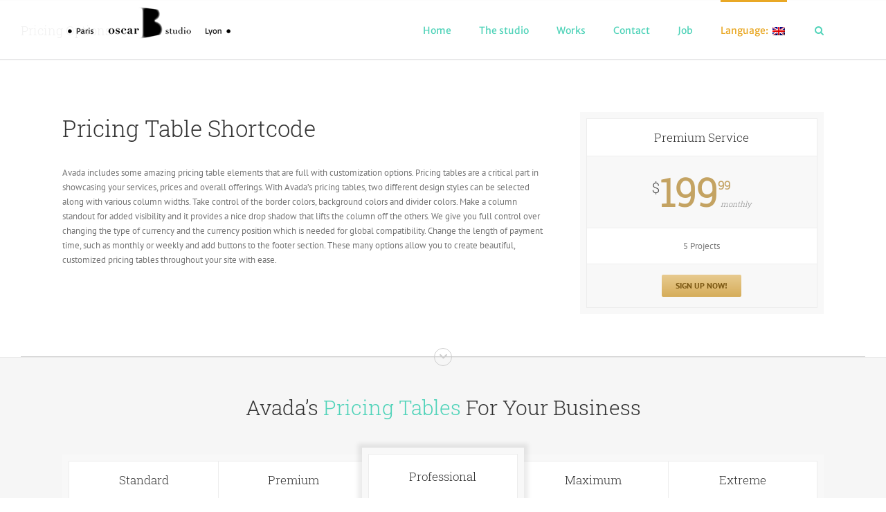

--- FILE ---
content_type: text/html; charset=UTF-8
request_url: https://www.oscarbstudio.com/en/pricing-options/
body_size: 19234
content:
<!DOCTYPE html>
<html class="avada-html-layout-wide" lang="en-US" prefix="og: http://ogp.me/ns# fb: http://ogp.me/ns/fb#">
<head>
	<meta http-equiv="X-UA-Compatible" content="IE=edge" />
	<meta http-equiv="Content-Type" content="text/html; charset=utf-8"/>
	<meta name="viewport" content="width=device-width, initial-scale=1" />
	<meta name='robots' content='index, follow, max-image-preview:large, max-snippet:-1, max-video-preview:-1' />

	<!-- This site is optimized with the Yoast SEO plugin v25.6 - https://yoast.com/wordpress/plugins/seo/ -->
	<title>Pricing Options - oscar B studio</title>
	<link rel="canonical" href="https://www.oscarbstudio.com/en/pricing-options/" />
	<meta property="og:locale" content="en_US" />
	<meta property="og:type" content="article" />
	<meta property="og:title" content="Pricing Options - oscar B studio" />
	<meta property="og:url" content="https://www.oscarbstudio.com/en/pricing-options/" />
	<meta property="og:site_name" content="oscar B studio" />
	<meta property="article:publisher" content="https://www.facebook.com/pages/category/Business-Service/oscar-B-studio-506265036143613/" />
	<meta name="twitter:card" content="summary_large_image" />
	<meta name="twitter:label1" content="Est. reading time" />
	<meta name="twitter:data1" content="23 minutes" />
	<script type="application/ld+json" class="yoast-schema-graph">{"@context":"https://schema.org","@graph":[{"@type":"WebPage","@id":"https://www.oscarbstudio.com/en/pricing-options/","url":"https://www.oscarbstudio.com/en/pricing-options/","name":"Pricing Options - oscar B studio","isPartOf":{"@id":"https://www.oscarbstudio.com/en/#website"},"datePublished":"2012-11-21T20:50:59+00:00","breadcrumb":{"@id":"https://www.oscarbstudio.com/en/pricing-options/#breadcrumb"},"inLanguage":"en-US","potentialAction":[{"@type":"ReadAction","target":["https://www.oscarbstudio.com/en/pricing-options/"]}]},{"@type":"BreadcrumbList","@id":"https://www.oscarbstudio.com/en/pricing-options/#breadcrumb","itemListElement":[{"@type":"ListItem","position":1,"name":"Accueil","item":"https://www.oscarbstudio.com/en/"},{"@type":"ListItem","position":2,"name":"Pricing Options"}]},{"@type":"WebSite","@id":"https://www.oscarbstudio.com/en/#website","url":"https://www.oscarbstudio.com/en/","name":"oscar B studio","description":"Studio d&#039;animation","potentialAction":[{"@type":"SearchAction","target":{"@type":"EntryPoint","urlTemplate":"https://www.oscarbstudio.com/en/?s={search_term_string}"},"query-input":{"@type":"PropertyValueSpecification","valueRequired":true,"valueName":"search_term_string"}}],"inLanguage":"en-US"}]}</script>
	<!-- / Yoast SEO plugin. -->


<link rel='dns-prefetch' href='//www.googletagmanager.com' />
<link rel="alternate" type="application/rss+xml" title="oscar B studio &raquo; Feed" href="https://www.oscarbstudio.com/en/feed/" />
<link rel="alternate" type="application/rss+xml" title="oscar B studio &raquo; Comments Feed" href="https://www.oscarbstudio.com/en/comments/feed/" />
		
		
		
		
				<link rel="alternate" type="application/rss+xml" title="oscar B studio &raquo; Pricing Options Comments Feed" href="https://www.oscarbstudio.com/en/pricing-options/feed/" />

		<meta property="og:title" content="Pricing Options"/>
		<meta property="og:type" content="article"/>
		<meta property="og:url" content="https://www.oscarbstudio.com/en/pricing-options/"/>
		<meta property="og:site_name" content="oscar B studio"/>
		<meta property="og:description" content="Pricing Table Shortcode Avada includes some amazing pricing table elements that are full with customization options. Pricing tables are a critical part in showcasing your services, prices and overall offerings. With Avada&#039;s pricing tables, two different design styles can be selected along with various column widths. Take control of the border colors, background colors and"/>

									<meta property="og:image" content="https://www.oscarbstudio.com/wp-content/uploads/2018/11/logo_oscarBstudio_accueil_alpha-1.png"/>
									<!-- This site uses the Google Analytics by ExactMetrics plugin v8.3.2 - Using Analytics tracking - https://www.exactmetrics.com/ -->
							<script src="//www.googletagmanager.com/gtag/js?id=G-LEANE170109"  data-cfasync="false" data-wpfc-render="false" type="text/javascript" async></script>
			<script data-cfasync="false" data-wpfc-render="false" type="text/javascript">
				var em_version = '8.3.2';
				var em_track_user = true;
				var em_no_track_reason = '';
								var ExactMetricsDefaultLocations = {"page_location":"https:\/\/www.oscarbstudio.com\/en\/pricing-options\/"};
				if ( typeof ExactMetricsPrivacyGuardFilter === 'function' ) {
					var ExactMetricsLocations = (typeof ExactMetricsExcludeQuery === 'object') ? ExactMetricsPrivacyGuardFilter( ExactMetricsExcludeQuery ) : ExactMetricsPrivacyGuardFilter( ExactMetricsDefaultLocations );
				} else {
					var ExactMetricsLocations = (typeof ExactMetricsExcludeQuery === 'object') ? ExactMetricsExcludeQuery : ExactMetricsDefaultLocations;
				}

								var disableStrs = [
										'ga-disable-G-LEANE170109',
									];

				/* Function to detect opted out users */
				function __gtagTrackerIsOptedOut() {
					for (var index = 0; index < disableStrs.length; index++) {
						if (document.cookie.indexOf(disableStrs[index] + '=true') > -1) {
							return true;
						}
					}

					return false;
				}

				/* Disable tracking if the opt-out cookie exists. */
				if (__gtagTrackerIsOptedOut()) {
					for (var index = 0; index < disableStrs.length; index++) {
						window[disableStrs[index]] = true;
					}
				}

				/* Opt-out function */
				function __gtagTrackerOptout() {
					for (var index = 0; index < disableStrs.length; index++) {
						document.cookie = disableStrs[index] + '=true; expires=Thu, 31 Dec 2099 23:59:59 UTC; path=/';
						window[disableStrs[index]] = true;
					}
				}

				if ('undefined' === typeof gaOptout) {
					function gaOptout() {
						__gtagTrackerOptout();
					}
				}
								window.dataLayer = window.dataLayer || [];

				window.ExactMetricsDualTracker = {
					helpers: {},
					trackers: {},
				};
				if (em_track_user) {
					function __gtagDataLayer() {
						dataLayer.push(arguments);
					}

					function __gtagTracker(type, name, parameters) {
						if (!parameters) {
							parameters = {};
						}

						if (parameters.send_to) {
							__gtagDataLayer.apply(null, arguments);
							return;
						}

						if (type === 'event') {
														parameters.send_to = exactmetrics_frontend.v4_id;
							var hookName = name;
							if (typeof parameters['event_category'] !== 'undefined') {
								hookName = parameters['event_category'] + ':' + name;
							}

							if (typeof ExactMetricsDualTracker.trackers[hookName] !== 'undefined') {
								ExactMetricsDualTracker.trackers[hookName](parameters);
							} else {
								__gtagDataLayer('event', name, parameters);
							}
							
						} else {
							__gtagDataLayer.apply(null, arguments);
						}
					}

					__gtagTracker('js', new Date());
					__gtagTracker('set', {
						'developer_id.dNDMyYj': true,
											});
					if ( ExactMetricsLocations.page_location ) {
						__gtagTracker('set', ExactMetricsLocations);
					}
										__gtagTracker('config', 'G-LEANE170109', {"forceSSL":"true"} );
															window.gtag = __gtagTracker;										(function () {
						/* https://developers.google.com/analytics/devguides/collection/analyticsjs/ */
						/* ga and __gaTracker compatibility shim. */
						var noopfn = function () {
							return null;
						};
						var newtracker = function () {
							return new Tracker();
						};
						var Tracker = function () {
							return null;
						};
						var p = Tracker.prototype;
						p.get = noopfn;
						p.set = noopfn;
						p.send = function () {
							var args = Array.prototype.slice.call(arguments);
							args.unshift('send');
							__gaTracker.apply(null, args);
						};
						var __gaTracker = function () {
							var len = arguments.length;
							if (len === 0) {
								return;
							}
							var f = arguments[len - 1];
							if (typeof f !== 'object' || f === null || typeof f.hitCallback !== 'function') {
								if ('send' === arguments[0]) {
									var hitConverted, hitObject = false, action;
									if ('event' === arguments[1]) {
										if ('undefined' !== typeof arguments[3]) {
											hitObject = {
												'eventAction': arguments[3],
												'eventCategory': arguments[2],
												'eventLabel': arguments[4],
												'value': arguments[5] ? arguments[5] : 1,
											}
										}
									}
									if ('pageview' === arguments[1]) {
										if ('undefined' !== typeof arguments[2]) {
											hitObject = {
												'eventAction': 'page_view',
												'page_path': arguments[2],
											}
										}
									}
									if (typeof arguments[2] === 'object') {
										hitObject = arguments[2];
									}
									if (typeof arguments[5] === 'object') {
										Object.assign(hitObject, arguments[5]);
									}
									if ('undefined' !== typeof arguments[1].hitType) {
										hitObject = arguments[1];
										if ('pageview' === hitObject.hitType) {
											hitObject.eventAction = 'page_view';
										}
									}
									if (hitObject) {
										action = 'timing' === arguments[1].hitType ? 'timing_complete' : hitObject.eventAction;
										hitConverted = mapArgs(hitObject);
										__gtagTracker('event', action, hitConverted);
									}
								}
								return;
							}

							function mapArgs(args) {
								var arg, hit = {};
								var gaMap = {
									'eventCategory': 'event_category',
									'eventAction': 'event_action',
									'eventLabel': 'event_label',
									'eventValue': 'event_value',
									'nonInteraction': 'non_interaction',
									'timingCategory': 'event_category',
									'timingVar': 'name',
									'timingValue': 'value',
									'timingLabel': 'event_label',
									'page': 'page_path',
									'location': 'page_location',
									'title': 'page_title',
									'referrer' : 'page_referrer',
								};
								for (arg in args) {
																		if (!(!args.hasOwnProperty(arg) || !gaMap.hasOwnProperty(arg))) {
										hit[gaMap[arg]] = args[arg];
									} else {
										hit[arg] = args[arg];
									}
								}
								return hit;
							}

							try {
								f.hitCallback();
							} catch (ex) {
							}
						};
						__gaTracker.create = newtracker;
						__gaTracker.getByName = newtracker;
						__gaTracker.getAll = function () {
							return [];
						};
						__gaTracker.remove = noopfn;
						__gaTracker.loaded = true;
						window['__gaTracker'] = __gaTracker;
					})();
									} else {
										console.log("");
					(function () {
						function __gtagTracker() {
							return null;
						}

						window['__gtagTracker'] = __gtagTracker;
						window['gtag'] = __gtagTracker;
					})();
									}
			</script>
				<!-- / Google Analytics by ExactMetrics -->
		<script type="text/javascript">
/* <![CDATA[ */
window._wpemojiSettings = {"baseUrl":"https:\/\/s.w.org\/images\/core\/emoji\/15.0.3\/72x72\/","ext":".png","svgUrl":"https:\/\/s.w.org\/images\/core\/emoji\/15.0.3\/svg\/","svgExt":".svg","source":{"concatemoji":"https:\/\/www.oscarbstudio.com\/wp-includes\/js\/wp-emoji-release.min.js?ver=6.6.4"}};
/*! This file is auto-generated */
!function(i,n){var o,s,e;function c(e){try{var t={supportTests:e,timestamp:(new Date).valueOf()};sessionStorage.setItem(o,JSON.stringify(t))}catch(e){}}function p(e,t,n){e.clearRect(0,0,e.canvas.width,e.canvas.height),e.fillText(t,0,0);var t=new Uint32Array(e.getImageData(0,0,e.canvas.width,e.canvas.height).data),r=(e.clearRect(0,0,e.canvas.width,e.canvas.height),e.fillText(n,0,0),new Uint32Array(e.getImageData(0,0,e.canvas.width,e.canvas.height).data));return t.every(function(e,t){return e===r[t]})}function u(e,t,n){switch(t){case"flag":return n(e,"\ud83c\udff3\ufe0f\u200d\u26a7\ufe0f","\ud83c\udff3\ufe0f\u200b\u26a7\ufe0f")?!1:!n(e,"\ud83c\uddfa\ud83c\uddf3","\ud83c\uddfa\u200b\ud83c\uddf3")&&!n(e,"\ud83c\udff4\udb40\udc67\udb40\udc62\udb40\udc65\udb40\udc6e\udb40\udc67\udb40\udc7f","\ud83c\udff4\u200b\udb40\udc67\u200b\udb40\udc62\u200b\udb40\udc65\u200b\udb40\udc6e\u200b\udb40\udc67\u200b\udb40\udc7f");case"emoji":return!n(e,"\ud83d\udc26\u200d\u2b1b","\ud83d\udc26\u200b\u2b1b")}return!1}function f(e,t,n){var r="undefined"!=typeof WorkerGlobalScope&&self instanceof WorkerGlobalScope?new OffscreenCanvas(300,150):i.createElement("canvas"),a=r.getContext("2d",{willReadFrequently:!0}),o=(a.textBaseline="top",a.font="600 32px Arial",{});return e.forEach(function(e){o[e]=t(a,e,n)}),o}function t(e){var t=i.createElement("script");t.src=e,t.defer=!0,i.head.appendChild(t)}"undefined"!=typeof Promise&&(o="wpEmojiSettingsSupports",s=["flag","emoji"],n.supports={everything:!0,everythingExceptFlag:!0},e=new Promise(function(e){i.addEventListener("DOMContentLoaded",e,{once:!0})}),new Promise(function(t){var n=function(){try{var e=JSON.parse(sessionStorage.getItem(o));if("object"==typeof e&&"number"==typeof e.timestamp&&(new Date).valueOf()<e.timestamp+604800&&"object"==typeof e.supportTests)return e.supportTests}catch(e){}return null}();if(!n){if("undefined"!=typeof Worker&&"undefined"!=typeof OffscreenCanvas&&"undefined"!=typeof URL&&URL.createObjectURL&&"undefined"!=typeof Blob)try{var e="postMessage("+f.toString()+"("+[JSON.stringify(s),u.toString(),p.toString()].join(",")+"));",r=new Blob([e],{type:"text/javascript"}),a=new Worker(URL.createObjectURL(r),{name:"wpTestEmojiSupports"});return void(a.onmessage=function(e){c(n=e.data),a.terminate(),t(n)})}catch(e){}c(n=f(s,u,p))}t(n)}).then(function(e){for(var t in e)n.supports[t]=e[t],n.supports.everything=n.supports.everything&&n.supports[t],"flag"!==t&&(n.supports.everythingExceptFlag=n.supports.everythingExceptFlag&&n.supports[t]);n.supports.everythingExceptFlag=n.supports.everythingExceptFlag&&!n.supports.flag,n.DOMReady=!1,n.readyCallback=function(){n.DOMReady=!0}}).then(function(){return e}).then(function(){var e;n.supports.everything||(n.readyCallback(),(e=n.source||{}).concatemoji?t(e.concatemoji):e.wpemoji&&e.twemoji&&(t(e.twemoji),t(e.wpemoji)))}))}((window,document),window._wpemojiSettings);
/* ]]> */
</script>

<style id='wp-emoji-styles-inline-css' type='text/css'>

	img.wp-smiley, img.emoji {
		display: inline !important;
		border: none !important;
		box-shadow: none !important;
		height: 1em !important;
		width: 1em !important;
		margin: 0 0.07em !important;
		vertical-align: -0.1em !important;
		background: none !important;
		padding: 0 !important;
	}
</style>
<link rel='stylesheet' id='wp-block-library-css' href='https://www.oscarbstudio.com/wp-includes/css/dist/block-library/style.min.css?ver=6.6.4' type='text/css' media='all' />
<style id='classic-theme-styles-inline-css' type='text/css'>
/*! This file is auto-generated */
.wp-block-button__link{color:#fff;background-color:#32373c;border-radius:9999px;box-shadow:none;text-decoration:none;padding:calc(.667em + 2px) calc(1.333em + 2px);font-size:1.125em}.wp-block-file__button{background:#32373c;color:#fff;text-decoration:none}
</style>
<style id='global-styles-inline-css' type='text/css'>
:root{--wp--preset--aspect-ratio--square: 1;--wp--preset--aspect-ratio--4-3: 4/3;--wp--preset--aspect-ratio--3-4: 3/4;--wp--preset--aspect-ratio--3-2: 3/2;--wp--preset--aspect-ratio--2-3: 2/3;--wp--preset--aspect-ratio--16-9: 16/9;--wp--preset--aspect-ratio--9-16: 9/16;--wp--preset--color--black: #000000;--wp--preset--color--cyan-bluish-gray: #abb8c3;--wp--preset--color--white: #ffffff;--wp--preset--color--pale-pink: #f78da7;--wp--preset--color--vivid-red: #cf2e2e;--wp--preset--color--luminous-vivid-orange: #ff6900;--wp--preset--color--luminous-vivid-amber: #fcb900;--wp--preset--color--light-green-cyan: #7bdcb5;--wp--preset--color--vivid-green-cyan: #00d084;--wp--preset--color--pale-cyan-blue: #8ed1fc;--wp--preset--color--vivid-cyan-blue: #0693e3;--wp--preset--color--vivid-purple: #9b51e0;--wp--preset--gradient--vivid-cyan-blue-to-vivid-purple: linear-gradient(135deg,rgba(6,147,227,1) 0%,rgb(155,81,224) 100%);--wp--preset--gradient--light-green-cyan-to-vivid-green-cyan: linear-gradient(135deg,rgb(122,220,180) 0%,rgb(0,208,130) 100%);--wp--preset--gradient--luminous-vivid-amber-to-luminous-vivid-orange: linear-gradient(135deg,rgba(252,185,0,1) 0%,rgba(255,105,0,1) 100%);--wp--preset--gradient--luminous-vivid-orange-to-vivid-red: linear-gradient(135deg,rgba(255,105,0,1) 0%,rgb(207,46,46) 100%);--wp--preset--gradient--very-light-gray-to-cyan-bluish-gray: linear-gradient(135deg,rgb(238,238,238) 0%,rgb(169,184,195) 100%);--wp--preset--gradient--cool-to-warm-spectrum: linear-gradient(135deg,rgb(74,234,220) 0%,rgb(151,120,209) 20%,rgb(207,42,186) 40%,rgb(238,44,130) 60%,rgb(251,105,98) 80%,rgb(254,248,76) 100%);--wp--preset--gradient--blush-light-purple: linear-gradient(135deg,rgb(255,206,236) 0%,rgb(152,150,240) 100%);--wp--preset--gradient--blush-bordeaux: linear-gradient(135deg,rgb(254,205,165) 0%,rgb(254,45,45) 50%,rgb(107,0,62) 100%);--wp--preset--gradient--luminous-dusk: linear-gradient(135deg,rgb(255,203,112) 0%,rgb(199,81,192) 50%,rgb(65,88,208) 100%);--wp--preset--gradient--pale-ocean: linear-gradient(135deg,rgb(255,245,203) 0%,rgb(182,227,212) 50%,rgb(51,167,181) 100%);--wp--preset--gradient--electric-grass: linear-gradient(135deg,rgb(202,248,128) 0%,rgb(113,206,126) 100%);--wp--preset--gradient--midnight: linear-gradient(135deg,rgb(2,3,129) 0%,rgb(40,116,252) 100%);--wp--preset--font-size--small: 13px;--wp--preset--font-size--medium: 20px;--wp--preset--font-size--large: 36px;--wp--preset--font-size--x-large: 42px;--wp--preset--spacing--20: 0.44rem;--wp--preset--spacing--30: 0.67rem;--wp--preset--spacing--40: 1rem;--wp--preset--spacing--50: 1.5rem;--wp--preset--spacing--60: 2.25rem;--wp--preset--spacing--70: 3.38rem;--wp--preset--spacing--80: 5.06rem;--wp--preset--shadow--natural: 6px 6px 9px rgba(0, 0, 0, 0.2);--wp--preset--shadow--deep: 12px 12px 50px rgba(0, 0, 0, 0.4);--wp--preset--shadow--sharp: 6px 6px 0px rgba(0, 0, 0, 0.2);--wp--preset--shadow--outlined: 6px 6px 0px -3px rgba(255, 255, 255, 1), 6px 6px rgba(0, 0, 0, 1);--wp--preset--shadow--crisp: 6px 6px 0px rgba(0, 0, 0, 1);}:where(.is-layout-flex){gap: 0.5em;}:where(.is-layout-grid){gap: 0.5em;}body .is-layout-flex{display: flex;}.is-layout-flex{flex-wrap: wrap;align-items: center;}.is-layout-flex > :is(*, div){margin: 0;}body .is-layout-grid{display: grid;}.is-layout-grid > :is(*, div){margin: 0;}:where(.wp-block-columns.is-layout-flex){gap: 2em;}:where(.wp-block-columns.is-layout-grid){gap: 2em;}:where(.wp-block-post-template.is-layout-flex){gap: 1.25em;}:where(.wp-block-post-template.is-layout-grid){gap: 1.25em;}.has-black-color{color: var(--wp--preset--color--black) !important;}.has-cyan-bluish-gray-color{color: var(--wp--preset--color--cyan-bluish-gray) !important;}.has-white-color{color: var(--wp--preset--color--white) !important;}.has-pale-pink-color{color: var(--wp--preset--color--pale-pink) !important;}.has-vivid-red-color{color: var(--wp--preset--color--vivid-red) !important;}.has-luminous-vivid-orange-color{color: var(--wp--preset--color--luminous-vivid-orange) !important;}.has-luminous-vivid-amber-color{color: var(--wp--preset--color--luminous-vivid-amber) !important;}.has-light-green-cyan-color{color: var(--wp--preset--color--light-green-cyan) !important;}.has-vivid-green-cyan-color{color: var(--wp--preset--color--vivid-green-cyan) !important;}.has-pale-cyan-blue-color{color: var(--wp--preset--color--pale-cyan-blue) !important;}.has-vivid-cyan-blue-color{color: var(--wp--preset--color--vivid-cyan-blue) !important;}.has-vivid-purple-color{color: var(--wp--preset--color--vivid-purple) !important;}.has-black-background-color{background-color: var(--wp--preset--color--black) !important;}.has-cyan-bluish-gray-background-color{background-color: var(--wp--preset--color--cyan-bluish-gray) !important;}.has-white-background-color{background-color: var(--wp--preset--color--white) !important;}.has-pale-pink-background-color{background-color: var(--wp--preset--color--pale-pink) !important;}.has-vivid-red-background-color{background-color: var(--wp--preset--color--vivid-red) !important;}.has-luminous-vivid-orange-background-color{background-color: var(--wp--preset--color--luminous-vivid-orange) !important;}.has-luminous-vivid-amber-background-color{background-color: var(--wp--preset--color--luminous-vivid-amber) !important;}.has-light-green-cyan-background-color{background-color: var(--wp--preset--color--light-green-cyan) !important;}.has-vivid-green-cyan-background-color{background-color: var(--wp--preset--color--vivid-green-cyan) !important;}.has-pale-cyan-blue-background-color{background-color: var(--wp--preset--color--pale-cyan-blue) !important;}.has-vivid-cyan-blue-background-color{background-color: var(--wp--preset--color--vivid-cyan-blue) !important;}.has-vivid-purple-background-color{background-color: var(--wp--preset--color--vivid-purple) !important;}.has-black-border-color{border-color: var(--wp--preset--color--black) !important;}.has-cyan-bluish-gray-border-color{border-color: var(--wp--preset--color--cyan-bluish-gray) !important;}.has-white-border-color{border-color: var(--wp--preset--color--white) !important;}.has-pale-pink-border-color{border-color: var(--wp--preset--color--pale-pink) !important;}.has-vivid-red-border-color{border-color: var(--wp--preset--color--vivid-red) !important;}.has-luminous-vivid-orange-border-color{border-color: var(--wp--preset--color--luminous-vivid-orange) !important;}.has-luminous-vivid-amber-border-color{border-color: var(--wp--preset--color--luminous-vivid-amber) !important;}.has-light-green-cyan-border-color{border-color: var(--wp--preset--color--light-green-cyan) !important;}.has-vivid-green-cyan-border-color{border-color: var(--wp--preset--color--vivid-green-cyan) !important;}.has-pale-cyan-blue-border-color{border-color: var(--wp--preset--color--pale-cyan-blue) !important;}.has-vivid-cyan-blue-border-color{border-color: var(--wp--preset--color--vivid-cyan-blue) !important;}.has-vivid-purple-border-color{border-color: var(--wp--preset--color--vivid-purple) !important;}.has-vivid-cyan-blue-to-vivid-purple-gradient-background{background: var(--wp--preset--gradient--vivid-cyan-blue-to-vivid-purple) !important;}.has-light-green-cyan-to-vivid-green-cyan-gradient-background{background: var(--wp--preset--gradient--light-green-cyan-to-vivid-green-cyan) !important;}.has-luminous-vivid-amber-to-luminous-vivid-orange-gradient-background{background: var(--wp--preset--gradient--luminous-vivid-amber-to-luminous-vivid-orange) !important;}.has-luminous-vivid-orange-to-vivid-red-gradient-background{background: var(--wp--preset--gradient--luminous-vivid-orange-to-vivid-red) !important;}.has-very-light-gray-to-cyan-bluish-gray-gradient-background{background: var(--wp--preset--gradient--very-light-gray-to-cyan-bluish-gray) !important;}.has-cool-to-warm-spectrum-gradient-background{background: var(--wp--preset--gradient--cool-to-warm-spectrum) !important;}.has-blush-light-purple-gradient-background{background: var(--wp--preset--gradient--blush-light-purple) !important;}.has-blush-bordeaux-gradient-background{background: var(--wp--preset--gradient--blush-bordeaux) !important;}.has-luminous-dusk-gradient-background{background: var(--wp--preset--gradient--luminous-dusk) !important;}.has-pale-ocean-gradient-background{background: var(--wp--preset--gradient--pale-ocean) !important;}.has-electric-grass-gradient-background{background: var(--wp--preset--gradient--electric-grass) !important;}.has-midnight-gradient-background{background: var(--wp--preset--gradient--midnight) !important;}.has-small-font-size{font-size: var(--wp--preset--font-size--small) !important;}.has-medium-font-size{font-size: var(--wp--preset--font-size--medium) !important;}.has-large-font-size{font-size: var(--wp--preset--font-size--large) !important;}.has-x-large-font-size{font-size: var(--wp--preset--font-size--x-large) !important;}
:where(.wp-block-post-template.is-layout-flex){gap: 1.25em;}:where(.wp-block-post-template.is-layout-grid){gap: 1.25em;}
:where(.wp-block-columns.is-layout-flex){gap: 2em;}:where(.wp-block-columns.is-layout-grid){gap: 2em;}
:root :where(.wp-block-pullquote){font-size: 1.5em;line-height: 1.6;}
</style>
<link rel='stylesheet' id='avada-stylesheet-css' href='https://www.oscarbstudio.com/wp-content/themes/Avada/assets/css/style.min.css?ver=5.7.2' type='text/css' media='all' />
<!--[if lte IE 9]>
<link rel='stylesheet' id='avada-IE-fontawesome-css' href='https://www.oscarbstudio.com/wp-content/themes/Avada/includes/lib/assets/fonts/fontawesome/font-awesome.min.css?ver=5.7.2' type='text/css' media='all' />
<![endif]-->
<!--[if IE]>
<link rel='stylesheet' id='avada-IE-css' href='https://www.oscarbstudio.com/wp-content/themes/Avada/assets/css/ie.min.css?ver=5.7.2' type='text/css' media='all' />
<![endif]-->
<link rel='stylesheet' id='fusion-dynamic-css-css' href='https://www.oscarbstudio.com/wp-content/uploads/fusion-styles/ab07288c011591a40fc76adb4207ed11.min.css?ver=6.6.4' type='text/css' media='all' />
<script type="text/javascript" src="https://www.oscarbstudio.com/wp-content/plugins/google-analytics-dashboard-for-wp/assets/js/frontend-gtag.min.js?ver=8.3.2" id="exactmetrics-frontend-script-js" async="async" data-wp-strategy="async"></script>
<script data-cfasync="false" data-wpfc-render="false" type="text/javascript" id='exactmetrics-frontend-script-js-extra'>/* <![CDATA[ */
var exactmetrics_frontend = {"js_events_tracking":"true","download_extensions":"zip,mp3,mpeg,pdf,docx,pptx,xlsx,rar","inbound_paths":"[{\"path\":\"\\\/go\\\/\",\"label\":\"affiliate\"},{\"path\":\"\\\/recommend\\\/\",\"label\":\"affiliate\"}]","home_url":"https:\/\/www.oscarbstudio.com\/en","hash_tracking":"false","v4_id":"G-LEANE170109"};/* ]]> */
</script>
<script type="text/javascript" src="https://www.oscarbstudio.com/wp-includes/js/jquery/jquery.min.js?ver=3.7.1" id="jquery-core-js"></script>
<script type="text/javascript" src="https://www.oscarbstudio.com/wp-includes/js/jquery/jquery-migrate.min.js?ver=3.4.1" id="jquery-migrate-js"></script>

<!-- Google tag (gtag.js) snippet added by Site Kit -->
<!-- Google Analytics snippet added by Site Kit -->
<script type="text/javascript" src="https://www.googletagmanager.com/gtag/js?id=GT-KT49QBRB" id="google_gtagjs-js" async></script>
<script type="text/javascript" id="google_gtagjs-js-after">
/* <![CDATA[ */
window.dataLayer = window.dataLayer || [];function gtag(){dataLayer.push(arguments);}
gtag("set","linker",{"domains":["www.oscarbstudio.com"]});
gtag("js", new Date());
gtag("set", "developer_id.dZTNiMT", true);
gtag("config", "GT-KT49QBRB");
/* ]]> */
</script>
<link rel="https://api.w.org/" href="https://www.oscarbstudio.com/en/wp-json/" /><link rel="alternate" title="JSON" type="application/json" href="https://www.oscarbstudio.com/en/wp-json/wp/v2/pages/1693" /><link rel="EditURI" type="application/rsd+xml" title="RSD" href="https://www.oscarbstudio.com/xmlrpc.php?rsd" />
<meta name="generator" content="WordPress 6.6.4" />
<link rel='shortlink' href='https://www.oscarbstudio.com/en/?p=1693' />
<link rel="alternate" title="oEmbed (JSON)" type="application/json+oembed" href="https://www.oscarbstudio.com/en/wp-json/oembed/1.0/embed?url=https%3A%2F%2Fwww.oscarbstudio.com%2Fen%2Fpricing-options%2F" />
<link rel="alternate" title="oEmbed (XML)" type="text/xml+oembed" href="https://www.oscarbstudio.com/en/wp-json/oembed/1.0/embed?url=https%3A%2F%2Fwww.oscarbstudio.com%2Fen%2Fpricing-options%2F&#038;format=xml" />
<meta name="generator" content="Site Kit by Google 1.171.0" /><link hreflang="fr" href="https://www.oscarbstudio.com/fr/pricing-options/" rel="alternate" />
<link hreflang="en" href="https://www.oscarbstudio.com/en/pricing-options/" rel="alternate" />
<link hreflang="x-default" href="https://www.oscarbstudio.com/pricing-options/" rel="alternate" />
<meta name="generator" content="qTranslate-X 3.4.6.8" />
<style type="text/css">.recentcomments a{display:inline !important;padding:0 !important;margin:0 !important;}</style>		
		
	<script type="text/javascript">
		var doc = document.documentElement;
		doc.setAttribute('data-useragent', navigator.userAgent);
	</script>

	</head>

<body class="page-template page-template-100-width page-template-100-width-php page page-id-1693 fusion-image-hovers fusion-body ltr fusion-sticky-header no-mobile-slidingbar no-mobile-totop fusion-disable-outline mobile-logo-pos-left layout-wide-mode fusion-top-header menu-text-align-left mobile-menu-design-modern fusion-show-pagination-text fusion-header-layout-v1 avada-responsive avada-footer-fx-none fusion-search-form-clean fusion-avatar-square">

	<a class="skip-link screen-reader-text" href="#content">Skip to content</a>
				<div id="wrapper" class="">
		<div id="home" style="position:relative;top:-1px;"></div>
		
			<header class="fusion-header-wrapper">
				<div class="fusion-header-v1 fusion-logo-left fusion-sticky-menu- fusion-sticky-logo- fusion-mobile-logo-  fusion-mobile-menu-design-modern">
					<div class="fusion-header-sticky-height"></div>
<div class="fusion-header">
	<div class="fusion-row">
					<div class="fusion-logo" data-margin-top="5px" data-margin-bottom="24px" data-margin-left="0px" data-margin-right="0px">
			<a class="fusion-logo-link"  href="https://www.oscarbstudio.com/en/" >

						<!-- standard logo -->
			<img src="https://www.oscarbstudio.com/wp-content/uploads/2018/11/logo_oscarBstudio_accueil_alpha-1.png" srcset="https://www.oscarbstudio.com/wp-content/uploads/2018/11/logo_oscarBstudio_accueil_alpha-1.png 1x, https://www.oscarbstudio.com/wp-content/uploads/2018/11/logo_oscarBstudio_accueil_big_alpha-1.png 2x" width="252" height="57" style="max-height:57px;height:auto;" alt="oscar B studio Logo" retina_logo_url="https://www.oscarbstudio.com/wp-content/uploads/2018/11/logo_oscarBstudio_accueil_big_alpha-1.png" class="fusion-standard-logo" />

			
					</a>
		</div>		<nav class="fusion-main-menu" aria-label="Main Menu"><ul id="menu-classic-main" class="fusion-menu"><li  id="menu-item-4359"  class="menu-item menu-item-type-custom menu-item-object-custom menu-item-home menu-item-4359"  data-item-id="4359"><a  href="http://www.oscarbstudio.com/en/" class="fusion-bar-highlight" role="menuitem"><span class="menu-text">Home</span></a></li><li  id="menu-item-75"  class="menu-item menu-item-type-post_type menu-item-object-page menu-item-75"  data-item-id="75"><a  href="https://www.oscarbstudio.com/en/home-3/studio/" class="fusion-bar-highlight" role="menuitem"><span class="menu-text">The studio</span></a></li><li  id="menu-item-10618"  class="menu-item menu-item-type-post_type menu-item-object-page menu-item-10618"  data-item-id="10618"><a  href="https://www.oscarbstudio.com/en/home-3/projets/" class="fusion-bar-highlight" role="menuitem"><span class="menu-text">Works</span></a></li><li  id="menu-item-3768"  class="menu-item menu-item-type-post_type menu-item-object-page menu-item-3768"  data-item-id="3768"><a  href="https://www.oscarbstudio.com/en/home-3/contact/" class="fusion-bar-highlight" role="menuitem"><span class="menu-text">Contact</span></a></li><li  id="menu-item-11997"  class="menu-item menu-item-type-post_type menu-item-object-page menu-item-11997"  data-item-id="11997"><a  href="https://www.oscarbstudio.com/en/home-3/job/" class="fusion-bar-highlight" role="menuitem"><span class="menu-text">Job</span></a></li><li  id="menu-item-12090"  class="qtranxs-lang-menu qtranxs-lang-menu-en menu-item menu-item-type-custom menu-item-object-custom current-menu-parent menu-item-has-children menu-item-12090 fusion-dropdown-menu"  data-item-id="12090"><a  title="English" href="#" class="fusion-bar-highlight" role="menuitem"><span class="menu-text">Language:&nbsp;<img src="https://www.oscarbstudio.com/wp-content/plugins/qtranslate-x/flags/gb.png" alt="English" /></span></a><ul role="menu" class="sub-menu"><li  id="menu-item-12091"  class="qtranxs-lang-menu-item qtranxs-lang-menu-item-fr menu-item menu-item-type-custom menu-item-object-custom menu-item-12091 fusion-dropdown-submenu"  data-classes="qtranxs-lang-menu-item"><a  title="Français" href="https://www.oscarbstudio.com/fr/pricing-options/" class="fusion-bar-highlight" role="menuitem"><span><img src="https://www.oscarbstudio.com/wp-content/plugins/qtranslate-x/flags/fr.png" alt="Français" />&nbsp;Français</span></a></li><li  id="menu-item-12092"  class="qtranxs-lang-menu-item qtranxs-lang-menu-item-en menu-item menu-item-type-custom menu-item-object-custom current-menu-item menu-item-12092 fusion-dropdown-submenu"  data-classes="qtranxs-lang-menu-item"><a  title="English" href="https://www.oscarbstudio.com/en/pricing-options/" class="fusion-bar-highlight" role="menuitem"><span><img src="https://www.oscarbstudio.com/wp-content/plugins/qtranslate-x/flags/gb.png" alt="English" />&nbsp;English</span></a></li></ul></li><li class="fusion-custom-menu-item fusion-main-menu-search"><a class="fusion-main-menu-icon fusion-bar-highlight" href="#" aria-label="Search" data-title="Search" title="Search"></a><div class="fusion-custom-menu-item-contents"><form role="search" class="searchform fusion-search-form" method="get" action="https://www.oscarbstudio.com/en/">
	<div class="fusion-search-form-content">
		<div class="fusion-search-field search-field">
			<label class="screen-reader-text" for="s">Search for:</label>
			<input type="text" value="" name="s" class="s" placeholder="Search ..." required aria-required="true" aria-label="Search ..."/>
		</div>
		<div class="fusion-search-button search-button">
			<input type="submit" class="fusion-search-submit searchsubmit" value="&#xf002;" />
		</div>
	</div>
</form>
</div></li></ul></nav>	<div class="fusion-mobile-menu-icons">
							<a href="#" class="fusion-icon fusion-icon-bars" aria-label="Toggle mobile menu" aria-expanded="false"></a>
		
		
		
			</div>
	
<nav class="fusion-mobile-nav-holder fusion-mobile-menu-text-align-left" aria-label="Main Menu Mobile"></nav>

					</div>
</div>
				</div>
				<div class="fusion-clearfix"></div>
			</header>
					
		
		<div id="sliders-container">
					</div>
				
		
					<div class="fusion-page-title-bar fusion-page-title-bar-breadcrumbs fusion-page-title-bar-left">
	<div class="fusion-page-title-row">
		<div class="fusion-page-title-wrapper">
			<div class="fusion-page-title-captions">

																			<h1 class="entry-title">Pricing Options</h1>

									
				
			</div>

										
		</div>
	</div>
</div>
				
				<main id="main" role="main" class="clearfix width-100" style="padding-left:30px;padding-right:30px">
			<div class="fusion-row" style="max-width:100%;">
<section id="content" class="full-width">
					<div id="post-1693" class="post-1693 page type-page status-publish hentry">
			<span class="entry-title rich-snippet-hidden">Pricing Options</span><span class="updated rich-snippet-hidden">2012-11-21T20:50:59+00:00</span>						<div class="post-content">
				<div class="fusion-fullwidth fullwidth-box nonhundred-percent-fullwidth non-hundred-percent-height-scrolling"  style='background-color: #ffffff;background-position: left top;background-repeat: no-repeat;padding-top:0px;padding-right:30px;padding-bottom:0px;padding-left:30px;border-top-width:0px;border-bottom-width:0px;border-color:#eae9e9;border-top-style:solid;border-bottom-style:solid;'><div class="fusion-builder-row fusion-row "><div  class="fusion-layout-column fusion_builder_column fusion_builder_column_2_3  fusion-two-third fusion-column-first 2_3"  style='margin-top:0px;margin-bottom:20px;width:66.66%;width:calc(66.66% - ( ( 4% ) * 0.6666 ) );margin-right: 4%;'>
					<div class="fusion-column-wrapper" style="padding: 0px 0px 0px 0px;background-position:left top;background-repeat:no-repeat;-webkit-background-size:cover;-moz-background-size:cover;-o-background-size:cover;background-size:cover;"  data-bg-url="">
						<div class="fusion-title title fusion-title-size-one" style="margin-top:0px;margin-bottom:30px;"><h1 class="title-heading-left">Pricing Table Shortcode</h1><div class="title-sep-container"><div class="title-sep sep-" style="border-color:#e0dede;"></div></div></div><div class="fusion-text"><p>Avada includes some amazing pricing table elements that are full with customization options. Pricing tables are a critical part in showcasing your services, prices and overall offerings. With Avada&#8217;s pricing tables, two different design styles can be selected along with various column widths. Take control of the border colors, background colors and divider colors. Make a column standout for added visibility and it provides a nice drop shadow that lifts the column off the others. We give you full control over changing the type of currency and the currency position which is needed for global compatibility. Change the length of payment time, such as monthly or weekly and add buttons to the footer section. These many options allow you to create beautiful, customized pricing tables throughout your site with ease.</p>
</div><div class="fusion-clearfix"></div>

					</div>
				</div><div  class="fusion-layout-column fusion_builder_column fusion_builder_column_1_3  fusion-one-third fusion-column-last 1_3"  style='margin-top:0px;margin-bottom:20px;width:33.33%;width:calc(33.33% - ( ( 4% ) * 0.3333 ) );'>
					<div class="fusion-column-wrapper" style="padding: 0px 0px 0px 0px;background-position:left top;background-repeat:no-repeat;-webkit-background-size:cover;-moz-background-size:cover;-o-background-size:cover;background-size:cover;"  data-bg-url="">
						<style type='text/css'>
				.pricing-table-1 .panel-container, .pricing-table-1 .standout .panel-container,
				.pricing-table-1.full-boxed-pricing {background-color:#f8f8f8;}
				.pricing-table-1 .list-group .list-group-item,
				.pricing-table-1 .list-group .list-group-item:last-child{background-color:#ffffff; border-color:#ededed;}
				.pricing-table-1.full-boxed-pricing .panel-wrapper:hover .panel-heading,
				.pricing-table-1 .panel-wrapper:hover .list-group-item {background-color:#f8f8f8;}
				.pricing-table-1.full-boxed-pricing .panel-heading{background-color:#ffffff;}
				.pricing-table-1 .fusion-panel, .pricing-table-1 .panel-wrapper:last-child .fusion-panel,
				.pricing-table-1 .standout .fusion-panel, .pricing-table-1  .panel-heading,
				.pricing-table-1 .panel-body, .pricing-table-1 .panel-footer{border-color:#ededed;}
				.pricing-table-1 .panel-body,.pricing-table-1 .panel-footer{background-color:#f8f8f8;}
				.pricing-table-1.sep-boxed-pricing .panel-heading h3{color:#333333;}
				.pricing-table-1.full-boxed-pricing.fusion-pricing-table .panel-heading h3{color:#333333;}
				.pricing-table-1.fusion-pricing-table .panel-body .price .decimal-part{color:#c4a362;}
				.pricing-table-1.fusion-pricing-table .panel-body .price .integer-part{color:#c4a362;}
				.pricing-table-1 ul.list-group li{color:#747474;}
				</style><div class="fusion-pricing-table pricing-table-1 full-boxed-pricing row fusion-columns-1 columns-1 fusion-clearfix">
<div class="panel-wrapper fusion-column column col-lg-12 col-md-12 col-sm-12 fusion-pricingtable-column"><div class="panel-container"><div class="fusion-panel"><div class="panel-heading"><h3 class="title-row">Premium Service</h3></div>
<div class="panel-body pricing-row"><div class="price price-with-decimal"><span class="currency">$</span><span class="integer-part">199</span><sup class="decimal-part">99</sup><span class="time">monthly</span></div></div>
<ul class="list-group"><li class="list-group-item normal-row">5 Projects</li>
</ul><div class="panel-footer footer-row"><div class="fusion-button-wrapper"><style type="text/css" scoped="scoped">.fusion-button.button-1 .fusion-button-text, .fusion-button.button-1 i {color:#785510;}.fusion-button.button-1 {border-width:0px;border-color:#785510;}.fusion-button.button-1 .fusion-button-icon-divider{border-color:#785510;}.fusion-button.button-1:hover .fusion-button-text, .fusion-button.button-1:hover i,.fusion-button.button-1:focus .fusion-button-text, .fusion-button.button-1:focus i,.fusion-button.button-1:active .fusion-button-text, .fusion-button.button-1:active{color:#785510;}.fusion-button.button-1:hover, .fusion-button.button-1:focus, .fusion-button.button-1:active{border-width:0px;border-color:#785510;}.fusion-button.button-1:hover .fusion-button-icon-divider, .fusion-button.button-1:hover .fusion-button-icon-divider, .fusion-button.button-1:active .fusion-button-icon-divider{border-color:#785510;}.fusion-button.button-1{width:auto;}</style><a class="fusion-button button-flat fusion-button-round button-small button-default button-1" target="_blank" rel="noopener noreferrer" href="http://themeforest.net/item/avada-responsive-multipurpose-theme/2833226?ref=ThemeFusion"><span class="fusion-button-text">Sign Up Now!</span></a></div></div></div></div></div>
</div><div class="fusion-clearfix"></div>

					</div>
				</div></div></div><div class="fusion-fullwidth fullwidth-box hundred-percent-fullwidth non-hundred-percent-height-scrolling"  style='background-color: #ffffff;background-position: center center;background-repeat: no-repeat;padding-top:0px;padding-right:30px;padding-bottom:0px;padding-left:30px;margin-top: 20px;'><div class="fusion-builder-row fusion-row "><div  class="fusion-layout-column fusion_builder_column fusion_builder_column_1_1  fusion-one-full fusion-column-first fusion-column-last fusion-column-no-min-height 1_1"  style='margin-top:0px;margin-bottom:0px;'>
					<div class="fusion-column-wrapper" style="background-position:left top;background-repeat:no-repeat;-webkit-background-size:cover;-moz-background-size:cover;-o-background-size:cover;background-size:cover;"  data-bg-url="">
						<div class="fusion-sep-clear"></div><div class="fusion-separator fusion-full-width-sep sep-single sep-solid" style="border-color:#cdcdcd;border-top-width:1px;margin-left: auto;margin-right: auto;margin-top:;"><span class="icon-wrapper" style="border-color:#cdcdcd;background-color:rgba(255,255,255,0);margin-top:-0.5px"><i class=" fa fa-chevron-down" style="color:#cdcdcd;"></i></span></div><div class="fusion-clearfix"></div>

					</div>
				</div></div></div><div class="fusion-fullwidth fullwidth-box fusion-parallax-fixed nonhundred-percent-fullwidth non-hundred-percent-height-scrolling"  style='background-color: #f6f6f6;background-image: url("https://avada.theme-fusion.com/wp-content/uploads/2013/07/bkgd13.jpg");background-position: left top;background-repeat: no-repeat;padding-top:30px;padding-right:30px;padding-bottom:50px;padding-left:30px;border-top-width:1px;border-bottom-width:1px;border-color:#eaeaea;border-top-style:solid;border-bottom-style:solid;-webkit-background-size:cover;-moz-background-size:cover;-o-background-size:cover;background-size:cover;background-attachment:fixed;'><div class="fusion-builder-row fusion-row "><div  class="fusion-layout-column fusion_builder_column fusion_builder_column_1_1  fusion-one-full fusion-column-first fusion-column-last fusion-column-no-min-height 1_1"  style='margin-top:0px;margin-bottom:0px;'>
					<div class="fusion-column-wrapper" style="background-position:left top;background-repeat:no-repeat;-webkit-background-size:cover;-moz-background-size:cover;-o-background-size:cover;background-size:cover;"  data-bg-url="">
						<div class="fusion-text"><h1 style="text-align: center; font-size: 30px !important;">Avada&#8217;s <span class="fusion-popover popover-1" data-animation="1" data-class="popover-1" data-container="popover-1" data-content="Create beautiful, eye catching layouts with all the various elements Avada provides, like this nice little popover." data-delay="50" data-placement="top" data-title="Unleash The Power of Avada" data-toggle="popover" data-trigger="hover"><style type="text/css">.popover-1.top .arrow{border-top-color:#eaeaea;}.popover-1{border-color:#eaeaea;}.popover-1 .popover-title{background-color:#f6f6f6;color:#747474;border-color:#eaeaea;}.popover-1 .popover-content{background-color:#ffffff;color:#747474;}.popover-1.top .arrow:after{border-top-color:#ffffff;}</style>Pricing Tables </span> For Your Business</h1>
</div><div class="fusion-sep-clear"></div><div class="fusion-separator fusion-full-width-sep sep-none" style="margin-left: auto;margin-right: auto;margin-top:;margin-bottom:25px;"></div><div class="fusion-clearfix"></div>

					</div>
				</div><div  class="fusion-layout-column fusion_builder_column fusion_builder_column_1_1  fusion-one-full fusion-column-first fusion-column-last fusion-column-no-min-height 1_1"  style='margin-top:0px;margin-bottom:0px;'>
					<div class="fusion-column-wrapper" style="background-position:left top;background-repeat:no-repeat;-webkit-background-size:cover;-moz-background-size:cover;-o-background-size:cover;background-size:cover;"  data-bg-url="">
						<style type='text/css'>
				.pricing-table-2 .panel-container, .pricing-table-2 .standout .panel-container,
				.pricing-table-2.full-boxed-pricing {background-color:#f8f8f8;}
				.pricing-table-2 .list-group .list-group-item,
				.pricing-table-2 .list-group .list-group-item:last-child{background-color:#ffffff; border-color:#ededed;}
				.pricing-table-2.full-boxed-pricing .panel-wrapper:hover .panel-heading,
				.pricing-table-2 .panel-wrapper:hover .list-group-item {background-color:#f8f8f8;}
				.pricing-table-2.full-boxed-pricing .panel-heading{background-color:#ffffff;}
				.pricing-table-2 .fusion-panel, .pricing-table-2 .panel-wrapper:last-child .fusion-panel,
				.pricing-table-2 .standout .fusion-panel, .pricing-table-2  .panel-heading,
				.pricing-table-2 .panel-body, .pricing-table-2 .panel-footer{border-color:#ededed;}
				.pricing-table-2 .panel-body,.pricing-table-2 .panel-footer{background-color:#f8f8f8;}
				.pricing-table-2.sep-boxed-pricing .panel-heading h3{color:#333333;}
				.pricing-table-2.full-boxed-pricing.fusion-pricing-table .panel-heading h3{color:#333333;}
				.pricing-table-2.fusion-pricing-table .panel-body .price .decimal-part{color:#c4a362;}
				.pricing-table-2.fusion-pricing-table .panel-body .price .integer-part{color:#c4a362;}
				.pricing-table-2 ul.list-group li{color:#747474;}
				</style><div class="fusion-pricing-table pricing-table-2 full-boxed-pricing row fusion-columns-5 columns-5 fusion-clearfix">
<div class="panel-wrapper fusion-column column col-lg-2 col-md-2 col-sm-2 fusion-pricingtable-column"><div class="panel-container"><div class="fusion-panel"><div class="panel-heading"><h3 class="title-row">Standard</h3></div>
<div class="panel-body pricing-row"><div class="price price-with-decimal"><span class="currency">$</span><span class="integer-part">19</span><sup class="decimal-part">99</sup><span class="time">monthly</span></div></div>
<ul class="list-group"><li class="list-group-item normal-row">5 Projects</li>
<li class="list-group-item normal-row">5 GB Storage</li>
<li class="list-group-item normal-row">Unlimited Users</li>
<li class="list-group-item normal-row">10 GB Bandwith</li>
</ul><div class="panel-footer footer-row"><div class="fusion-button-wrapper"><style type="text/css" scoped="scoped">.fusion-button.button-2 .fusion-button-text, .fusion-button.button-2 i {color:#785510;}.fusion-button.button-2 {border-width:0px;border-color:#785510;}.fusion-button.button-2 .fusion-button-icon-divider{border-color:#785510;}.fusion-button.button-2:hover .fusion-button-text, .fusion-button.button-2:hover i,.fusion-button.button-2:focus .fusion-button-text, .fusion-button.button-2:focus i,.fusion-button.button-2:active .fusion-button-text, .fusion-button.button-2:active{color:#785510;}.fusion-button.button-2:hover, .fusion-button.button-2:focus, .fusion-button.button-2:active{border-width:0px;border-color:#785510;}.fusion-button.button-2:hover .fusion-button-icon-divider, .fusion-button.button-2:hover .fusion-button-icon-divider, .fusion-button.button-2:active .fusion-button-icon-divider{border-color:#785510;}.fusion-button.button-2{width:auto;}</style><a class="fusion-button button-flat fusion-button-round button-small button-default button-2" target="_blank" rel="noopener noreferrer" href="http://themeforest.net/item/avada-responsive-multipurpose-theme/2833226?ref=ThemeFusion"><span class="fusion-button-text">Sign Up Now!</span></a></div></div></div></div></div>
<div class="panel-wrapper fusion-column column col-lg-2 col-md-2 col-sm-2 fusion-pricingtable-column"><div class="panel-container"><div class="fusion-panel"><div class="panel-heading"><h3 class="title-row">Premium</h3></div>
<div class="panel-body pricing-row"><div class="price price-with-decimal"><span class="currency">$</span><span class="integer-part">29</span><sup class="decimal-part">99</sup><span class="time">monthly</span></div></div>
<ul class="list-group"><li class="list-group-item normal-row">10 Projects</li>
<li class="list-group-item normal-row">15 GB Storage</li>
<li class="list-group-item normal-row">Unlimited Users</li>
<li class="list-group-item normal-row">20 GB Bandwith</li>
</ul><div class="panel-footer footer-row"><div class="fusion-button-wrapper"><style type="text/css" scoped="scoped">.fusion-button.button-3 .fusion-button-text, .fusion-button.button-3 i {color:#785510;}.fusion-button.button-3 {border-width:0px;border-color:#785510;}.fusion-button.button-3 .fusion-button-icon-divider{border-color:#785510;}.fusion-button.button-3:hover .fusion-button-text, .fusion-button.button-3:hover i,.fusion-button.button-3:focus .fusion-button-text, .fusion-button.button-3:focus i,.fusion-button.button-3:active .fusion-button-text, .fusion-button.button-3:active{color:#785510;}.fusion-button.button-3:hover, .fusion-button.button-3:focus, .fusion-button.button-3:active{border-width:0px;border-color:#785510;}.fusion-button.button-3:hover .fusion-button-icon-divider, .fusion-button.button-3:hover .fusion-button-icon-divider, .fusion-button.button-3:active .fusion-button-icon-divider{border-color:#785510;}.fusion-button.button-3{width:auto;}</style><a class="fusion-button button-flat fusion-button-round button-small button-default button-3" target="_blank" rel="noopener noreferrer" href="http://themeforest.net/item/avada-responsive-multipurpose-theme/2833226?ref=ThemeFusion"><span class="fusion-button-text">Sign Up Now!</span></a></div></div>
</div></div></div>
<div class="panel-wrapper fusion-column column col-lg-2 col-md-2 col-sm-2 standout fusion-pricingtable-column"><div class="panel-container"><div class="fusion-panel"><div class="panel-heading"><h3 class="title-row">Professional</h3></div>
<div class="panel-body pricing-row"><div class="price price-with-decimal"><span class="currency">$</span><span class="integer-part">39</span><sup class="decimal-part">99</sup><span class="time">monthly</span></div></div>
<ul class="list-group"><li class="list-group-item normal-row">15 Projects</li>
<li class="list-group-item normal-row">30 GB Storage</li>
<li class="list-group-item normal-row">Unlimited Users</li>
<li class="list-group-item normal-row">50 GB Bandwith</li>
</ul><div class="panel-footer footer-row"><div class="fusion-button-wrapper"><style type="text/css" scoped="scoped">.fusion-button.button-4 .fusion-button-text, .fusion-button.button-4 i {color:#785510;}.fusion-button.button-4 {border-width:0px;border-color:#785510;}.fusion-button.button-4 .fusion-button-icon-divider{border-color:#785510;}.fusion-button.button-4:hover .fusion-button-text, .fusion-button.button-4:hover i,.fusion-button.button-4:focus .fusion-button-text, .fusion-button.button-4:focus i,.fusion-button.button-4:active .fusion-button-text, .fusion-button.button-4:active{color:#785510;}.fusion-button.button-4:hover, .fusion-button.button-4:focus, .fusion-button.button-4:active{border-width:0px;border-color:#785510;}.fusion-button.button-4:hover .fusion-button-icon-divider, .fusion-button.button-4:hover .fusion-button-icon-divider, .fusion-button.button-4:active .fusion-button-icon-divider{border-color:#785510;}.fusion-button.button-4{width:auto;}</style><a class="fusion-button button-flat fusion-button-round button-small button-default button-4" target="_blank" rel="noopener noreferrer" href="http://themeforest.net/item/avada-responsive-multipurpose-theme/2833226?ref=ThemeFusion"><span class="fusion-button-text">Sign Up Now!</span></a></div></div></div></div></div>
<div class="panel-wrapper fusion-column column col-lg-2 col-md-2 col-sm-2 fusion-pricingtable-column"><div class="panel-container"><div class="fusion-panel"><div class="panel-heading"><h3 class="title-row">Maximum</h3></div>
<div class="panel-body pricing-row"><div class="price price-with-decimal"><span class="currency">$</span><span class="integer-part">49</span><sup class="decimal-part">99</sup><span class="time">monthly</span></div></div>
<ul class="list-group"><li class="list-group-item normal-row">30 Projects</li>
<li class="list-group-item normal-row">100 GB Storage</li>
<li class="list-group-item normal-row">Unlimited Users</li>
<li class="list-group-item normal-row">150 GB Bandwith</li>
</ul><div class="panel-footer footer-row"><div class="fusion-button-wrapper"><style type="text/css" scoped="scoped">.fusion-button.button-5 .fusion-button-text, .fusion-button.button-5 i {color:#785510;}.fusion-button.button-5 {border-width:0px;border-color:#785510;}.fusion-button.button-5 .fusion-button-icon-divider{border-color:#785510;}.fusion-button.button-5:hover .fusion-button-text, .fusion-button.button-5:hover i,.fusion-button.button-5:focus .fusion-button-text, .fusion-button.button-5:focus i,.fusion-button.button-5:active .fusion-button-text, .fusion-button.button-5:active{color:#785510;}.fusion-button.button-5:hover, .fusion-button.button-5:focus, .fusion-button.button-5:active{border-width:0px;border-color:#785510;}.fusion-button.button-5:hover .fusion-button-icon-divider, .fusion-button.button-5:hover .fusion-button-icon-divider, .fusion-button.button-5:active .fusion-button-icon-divider{border-color:#785510;}.fusion-button.button-5{width:auto;}</style><a class="fusion-button button-flat fusion-button-round button-small button-default button-5" target="_blank" rel="noopener noreferrer" href="http://themeforest.net/item/avada-responsive-multipurpose-theme/2833226?ref=ThemeFusion"><span class="fusion-button-text">Sign Up Now!</span></a></div></div></div></div></div>
<div class="panel-wrapper fusion-column column col-lg-2 col-md-2 col-sm-2 fusion-pricingtable-column"><div class="panel-container"><div class="fusion-panel"><div class="panel-heading"><h3 class="title-row">Extreme</h3></div>
<div class="panel-body pricing-row"><div class="price price-with-decimal"><span class="currency">$</span><span class="integer-part">59</span><sup class="decimal-part">99</sup><span class="time">monthly</span></div></div>
<ul class="list-group"><li class="list-group-item normal-row">Unlimited Projects</li>
<li class="list-group-item normal-row">Unlimited Storage</li>
<li class="list-group-item normal-row">Unlimited Users</li>
<li class="list-group-item normal-row">Unlimited Bandwith</li>
</ul><div class="panel-footer footer-row"><div class="fusion-button-wrapper"><style type="text/css" scoped="scoped">.fusion-button.button-6 .fusion-button-text, .fusion-button.button-6 i {color:#785510;}.fusion-button.button-6 {border-width:0px;border-color:#785510;}.fusion-button.button-6 .fusion-button-icon-divider{border-color:#785510;}.fusion-button.button-6:hover .fusion-button-text, .fusion-button.button-6:hover i,.fusion-button.button-6:focus .fusion-button-text, .fusion-button.button-6:focus i,.fusion-button.button-6:active .fusion-button-text, .fusion-button.button-6:active{color:#785510;}.fusion-button.button-6:hover, .fusion-button.button-6:focus, .fusion-button.button-6:active{border-width:0px;border-color:#785510;}.fusion-button.button-6:hover .fusion-button-icon-divider, .fusion-button.button-6:hover .fusion-button-icon-divider, .fusion-button.button-6:active .fusion-button-icon-divider{border-color:#785510;}.fusion-button.button-6{width:auto;}</style><a class="fusion-button button-flat fusion-button-round button-small button-default button-6" target="_blank" rel="noopener noreferrer" href="http://themeforest.net/item/avada-responsive-multipurpose-theme/2833226?ref=ThemeFusion"><span class="fusion-button-text">Sign Up Now!</span></a></div></div></div></div></div>
</div><div class="fusion-clearfix"></div>

					</div>
				</div></div></div><div class="fusion-fullwidth fullwidth-box nonhundred-percent-fullwidth non-hundred-percent-height-scrolling"  style='background-color: #ffffff;background-position: left top;background-repeat: no-repeat;padding-top:30px;padding-right:30px;padding-bottom:30px;padding-left:30px;border-top-width:1px;border-bottom-width:1px;border-color:#eaeaea;border-top-style:solid;border-bottom-style:solid;'><div class="fusion-builder-row fusion-row "><div  class="fusion-layout-column fusion_builder_column fusion_builder_column_1_1  fusion-one-full fusion-column-first fusion-column-last fusion-column-no-min-height 1_1"  style='margin-top:0px;margin-bottom:0px;'>
					<div class="fusion-column-wrapper" style="background-position:left top;background-repeat:no-repeat;-webkit-background-size:cover;-moz-background-size:cover;-o-background-size:cover;background-size:cover;"  data-bg-url="">
						<div class="fusion-text"><h1 style="text-align: center; font-size: 30px;">Choose From Two Pricing Table Designs &amp; Column Options</h1>
</div><div class="fusion-sep-clear"></div><div class="fusion-separator fusion-full-width-sep sep-single sep-solid" style="border-color:#cdcdcd;border-top-width:1px;margin-left: auto;margin-right: auto;margin-top:18px;margin-bottom:65px;"><span class="icon-wrapper" style="border-color:#cdcdcd;background-color:rgba(255,255,255,0);margin-top:-0.5px"><i class=" fa fa-chevron-down" style="color:#cdcdcd;"></i></span></div><div class="fusion-clearfix"></div>

					</div>
				</div><div  class="fusion-layout-column fusion_builder_column fusion_builder_column_1_2  fusion-one-half fusion-column-first 1_2"  style='margin-top:0px;margin-bottom:20px;width:50%;width:calc(50% - ( ( 4% ) * 0.5 ) );margin-right: 4%;'>
					<div class="fusion-column-wrapper" style="padding: 0px 0px 0px 0px;background-position:left top;background-repeat:no-repeat;-webkit-background-size:cover;-moz-background-size:cover;-o-background-size:cover;background-size:cover;"  data-bg-url="">
						<style type='text/css'>
				.pricing-table-3 .panel-container, .pricing-table-3 .standout .panel-container,
				.pricing-table-3.full-boxed-pricing {background-color:#f8f8f8;}
				.pricing-table-3 .list-group .list-group-item,
				.pricing-table-3 .list-group .list-group-item:last-child{background-color:#ffffff; border-color:#ededed;}
				.pricing-table-3.full-boxed-pricing .panel-wrapper:hover .panel-heading,
				.pricing-table-3 .panel-wrapper:hover .list-group-item {background-color:#f8f8f8;}
				.pricing-table-3.full-boxed-pricing .panel-heading{background-color:#ffffff;}
				.pricing-table-3 .fusion-panel, .pricing-table-3 .panel-wrapper:last-child .fusion-panel,
				.pricing-table-3 .standout .fusion-panel, .pricing-table-3  .panel-heading,
				.pricing-table-3 .panel-body, .pricing-table-3 .panel-footer{border-color:#ededed;}
				.pricing-table-3 .panel-body,.pricing-table-3 .panel-footer{background-color:#f8f8f8;}
				.pricing-table-3.sep-boxed-pricing .panel-heading h3{color:#333333;}
				.pricing-table-3.full-boxed-pricing.fusion-pricing-table .panel-heading h3{color:#333333;}
				.pricing-table-3.fusion-pricing-table .panel-body .price .decimal-part{color:#c4a362;}
				.pricing-table-3.fusion-pricing-table .panel-body .price .integer-part{color:#c4a362;}
				.pricing-table-3 ul.list-group li{color:#747474;}
				</style><div class="fusion-pricing-table pricing-table-3 full-boxed-pricing row fusion-columns-2 columns-2 fusion-clearfix">
<div class="panel-wrapper fusion-column column col-lg-6 col-md-6 col-sm-6 standout fusion-pricingtable-column"><div class="panel-container"><div class="fusion-panel"><div class="panel-heading"><h3 class="title-row">Professional</h3></div>
<div class="panel-body pricing-row"><div class="price price-with-decimal"><span class="currency">$</span><span class="integer-part">39</span><sup class="decimal-part">99</sup><span class="time">monthly</span></div></div>
<ul class="list-group"><li class="list-group-item normal-row">15 Projects</li>
<li class="list-group-item normal-row">30 GB Storage</li>
<li class="list-group-item normal-row">Unlimited Users</li>
<li class="list-group-item normal-row">50 GB Bandwith</li>
</ul><div class="panel-footer footer-row"><div class="fusion-button-wrapper"><style type="text/css" scoped="scoped">.fusion-button.button-7 .fusion-button-text, .fusion-button.button-7 i {color:#785510;}.fusion-button.button-7 {border-width:0px;border-color:#785510;}.fusion-button.button-7 .fusion-button-icon-divider{border-color:#785510;}.fusion-button.button-7:hover .fusion-button-text, .fusion-button.button-7:hover i,.fusion-button.button-7:focus .fusion-button-text, .fusion-button.button-7:focus i,.fusion-button.button-7:active .fusion-button-text, .fusion-button.button-7:active{color:#785510;}.fusion-button.button-7:hover, .fusion-button.button-7:focus, .fusion-button.button-7:active{border-width:0px;border-color:#785510;}.fusion-button.button-7:hover .fusion-button-icon-divider, .fusion-button.button-7:hover .fusion-button-icon-divider, .fusion-button.button-7:active .fusion-button-icon-divider{border-color:#785510;}.fusion-button.button-7{width:auto;}</style><a class="fusion-button button-flat fusion-button-round button-small button-default button-7" target="_blank" rel="noopener noreferrer" href="http://themeforest.net/item/avada-responsive-multipurpose-theme/2833226?ref=ThemeFusion"><span class="fusion-button-text">Sign Up Now!</span></a></div></div></div></div></div>
<div class="panel-wrapper fusion-column column col-lg-6 col-md-6 col-sm-6 fusion-pricingtable-column"><div class="panel-container"><div class="fusion-panel"><div class="panel-heading"><h3 class="title-row">Maximum</h3></div>
<div class="panel-body pricing-row"><div class="price price-with-decimal"><span class="currency">$</span><span class="integer-part">49</span><sup class="decimal-part">99</sup><span class="time">monthly</span></div></div>
<ul class="list-group"><li class="list-group-item normal-row">30 Projects</li>
<li class="list-group-item normal-row">100 GB Storage</li>
<li class="list-group-item normal-row">Unlimited Users</li>
<li class="list-group-item normal-row">150 GB Bandwith</li>
</ul><div class="panel-footer footer-row"><div class="fusion-button-wrapper"><style type="text/css" scoped="scoped">.fusion-button.button-8 .fusion-button-text, .fusion-button.button-8 i {color:#785510;}.fusion-button.button-8 {border-width:0px;border-color:#785510;}.fusion-button.button-8 .fusion-button-icon-divider{border-color:#785510;}.fusion-button.button-8:hover .fusion-button-text, .fusion-button.button-8:hover i,.fusion-button.button-8:focus .fusion-button-text, .fusion-button.button-8:focus i,.fusion-button.button-8:active .fusion-button-text, .fusion-button.button-8:active{color:#785510;}.fusion-button.button-8:hover, .fusion-button.button-8:focus, .fusion-button.button-8:active{border-width:0px;border-color:#785510;}.fusion-button.button-8:hover .fusion-button-icon-divider, .fusion-button.button-8:hover .fusion-button-icon-divider, .fusion-button.button-8:active .fusion-button-icon-divider{border-color:#785510;}.fusion-button.button-8{width:auto;}</style><a class="fusion-button button-flat fusion-button-round button-small button-default button-8" target="_blank" rel="noopener noreferrer" href="http://themeforest.net/item/avada-responsive-multipurpose-theme/2833226?ref=ThemeFusion"><span class="fusion-button-text">Sign Up Now!</span></a></div></div></div></div></div>
</div><div class="fusion-sep-clear"></div><div class="fusion-separator fusion-full-width-sep sep-none" style="margin-left: auto;margin-right: auto;margin-top:15px;margin-bottom:0px;"></div><div class="fusion-text"><h2 style="text-align: center;">Pricing Design 1 With Up To 5 Columns</h2>
</div><div class="fusion-clearfix"></div>

					</div>
				</div><div  class="fusion-layout-column fusion_builder_column fusion_builder_column_1_2  fusion-one-half fusion-column-last 1_2"  style='margin-top:0px;margin-bottom:20px;width:50%;width:calc(50% - ( ( 4% ) * 0.5 ) );'>
					<div class="fusion-column-wrapper" style="padding: 0px 0px 0px 0px;background-position:left top;background-repeat:no-repeat;-webkit-background-size:cover;-moz-background-size:cover;-o-background-size:cover;background-size:cover;"  data-bg-url="">
						<style type='text/css'>
				.pricing-table-4 .panel-container, .pricing-table-4 .standout .panel-container,
				.pricing-table-4.full-boxed-pricing {background-color:#f8f8f8;}
				.pricing-table-4 .list-group .list-group-item,
				.pricing-table-4 .list-group .list-group-item:last-child{background-color:#ffffff; border-color:#ededed;}
				.pricing-table-4.full-boxed-pricing .panel-wrapper:hover .panel-heading,
				.pricing-table-4 .panel-wrapper:hover .list-group-item {background-color:#f8f8f8;}
				.pricing-table-4.full-boxed-pricing .panel-heading{background-color:#ffffff;}
				.pricing-table-4 .fusion-panel, .pricing-table-4 .panel-wrapper:last-child .fusion-panel,
				.pricing-table-4 .standout .fusion-panel, .pricing-table-4  .panel-heading,
				.pricing-table-4 .panel-body, .pricing-table-4 .panel-footer{border-color:#ededed;}
				.pricing-table-4 .panel-body,.pricing-table-4 .panel-footer{background-color:#f8f8f8;}
				.pricing-table-4.sep-boxed-pricing .panel-heading h3{color:#333333;}
				.pricing-table-4.full-boxed-pricing.fusion-pricing-table .panel-heading h3{color:#333333;}
				.pricing-table-4.fusion-pricing-table .panel-body .price .decimal-part{color:#c4a362;}
				.pricing-table-4.fusion-pricing-table .panel-body .price .integer-part{color:#c4a362;}
				.pricing-table-4 ul.list-group li{color:#747474;}
				</style><div class="fusion-pricing-table pricing-table-4 sep-boxed-pricing row fusion-columns-2 columns-2 fusion-clearfix">
<div class="panel-wrapper fusion-column column col-lg-6 col-md-6 col-sm-6 fusion-pricingtable-column"><div class="panel-container"><div class="fusion-panel"><div class="panel-heading"><h3 class="title-row">Professional</h3></div>
<div class="panel-body pricing-row"><div class="price price-with-decimal"><span class="currency">$</span><span class="integer-part">39</span><sup class="decimal-part">99</sup><span class="time">year</span></div></div>
<ul class="list-group"><li class="list-group-item normal-row">15 Projects</li>
<li class="list-group-item normal-row">30 GB Storage</li>
<li class="list-group-item normal-row">50 GB Bandwith</li>
</ul><div class="panel-footer footer-row"><div class="fusion-button-wrapper"><style type="text/css" scoped="scoped">.fusion-button.button-9 .fusion-button-text, .fusion-button.button-9 i {color:#785510;}.fusion-button.button-9 {border-width:0px;border-color:#785510;}.fusion-button.button-9 .fusion-button-icon-divider{border-color:#785510;}.fusion-button.button-9:hover .fusion-button-text, .fusion-button.button-9:hover i,.fusion-button.button-9:focus .fusion-button-text, .fusion-button.button-9:focus i,.fusion-button.button-9:active .fusion-button-text, .fusion-button.button-9:active{color:#785510;}.fusion-button.button-9:hover, .fusion-button.button-9:focus, .fusion-button.button-9:active{border-width:0px;border-color:#785510;}.fusion-button.button-9:hover .fusion-button-icon-divider, .fusion-button.button-9:hover .fusion-button-icon-divider, .fusion-button.button-9:active .fusion-button-icon-divider{border-color:#785510;}.fusion-button.button-9{width:auto;}</style><a class="fusion-button button-flat fusion-button-round button-small button-default button-9" target="_blank" rel="noopener noreferrer" href="http://themeforest.net/item/avada-responsive-multipurpose-theme/2833226?ref=ThemeFusion"><span class="fusion-button-text">Sign Up Now!</span></a></div></div></div></div></div>
<div class="panel-wrapper fusion-column column col-lg-6 col-md-6 col-sm-6 standout fusion-pricingtable-column"><div class="panel-container"><div class="fusion-panel"><div class="panel-heading"><h3 class="title-row">Maximum</h3></div>
<div class="panel-body pricing-row"><div class="price price-with-decimal"><span class="currency">$</span><span class="integer-part">49</span><sup class="decimal-part">99</sup><span class="time">year</span></div></div>
<ul class="list-group"><li class="list-group-item normal-row">30 Projects</li>
<li class="list-group-item normal-row">100 GB Storage</li>
<li class="list-group-item normal-row">150 GB Bandwith</li>
</ul><div class="panel-footer footer-row"><div class="fusion-button-wrapper"><style type="text/css" scoped="scoped">.fusion-button.button-10 .fusion-button-text, .fusion-button.button-10 i {color:#785510;}.fusion-button.button-10 {border-width:0px;border-color:#785510;}.fusion-button.button-10 .fusion-button-icon-divider{border-color:#785510;}.fusion-button.button-10:hover .fusion-button-text, .fusion-button.button-10:hover i,.fusion-button.button-10:focus .fusion-button-text, .fusion-button.button-10:focus i,.fusion-button.button-10:active .fusion-button-text, .fusion-button.button-10:active{color:#785510;}.fusion-button.button-10:hover, .fusion-button.button-10:focus, .fusion-button.button-10:active{border-width:0px;border-color:#785510;}.fusion-button.button-10:hover .fusion-button-icon-divider, .fusion-button.button-10:hover .fusion-button-icon-divider, .fusion-button.button-10:active .fusion-button-icon-divider{border-color:#785510;}.fusion-button.button-10{width:auto;}</style><a class="fusion-button button-flat fusion-button-round button-small button-default button-10" target="_blank" rel="noopener noreferrer" href="http://themeforest.net/item/avada-responsive-multipurpose-theme/2833226?ref=ThemeFusion"><span class="fusion-button-text">Sign Up Now!</span></a></div></div></div></div></div>
</div><div class="fusion-sep-clear"></div><div class="fusion-separator fusion-full-width-sep sep-none" style="margin-left: auto;margin-right: auto;margin-top:15px;margin-bottom:0px;"></div><div class="fusion-text"><h2 style="text-align: center;">Pricing Design 2 With Up To 4 Columns</h2>
</div><div class="fusion-clearfix"></div>

					</div>
				</div></div></div><div class="fusion-fullwidth fullwidth-box nonhundred-percent-fullwidth non-hundred-percent-height-scrolling"  style='background-color: #f8f8f8;background-position: left top;background-repeat: no-repeat;padding-top:30px;padding-right:30px;padding-bottom:20px;padding-left:30px;border-top-width:1px;border-bottom-width:1px;border-color:#eaeaea;border-top-style:solid;border-bottom-style:solid;'><div class="fusion-builder-row fusion-row "><div  class="fusion-layout-column fusion_builder_column fusion_builder_column_1_1  fusion-one-full fusion-column-first fusion-column-last fusion-column-no-min-height 1_1"  style='margin-top:0px;margin-bottom:0px;'>
					<div class="fusion-column-wrapper" style="background-position:left top;background-repeat:no-repeat;-webkit-background-size:cover;-moz-background-size:cover;-o-background-size:cover;background-size:cover;"  data-bg-url="">
						<div class="fusion-text"><h1 style="text-align: center; font-size: 30px;">Easily <span class="fusion-popover popover-2" data-animation="1" data-class="popover-2" data-container="popover-2" data-content="Customzie the map styles, colors, map markers and info box elements. Take full control of your Google Map!" data-delay="50" data-placement="top" data-title="Unleash The Power of Avada" data-toggle="popover" data-trigger="hover"><style type="text/css">.popover-2.top .arrow{border-top-color:#eaeaea;}.popover-2{border-color:#eaeaea;}.popover-2 .popover-title{background-color:#f6f6f6;color:#747474;border-color:#eaeaea;}.popover-2 .popover-content{background-color:#ffffff;color:#747474;}.popover-2.top .arrow:after{border-top-color:#ffffff;}</style>Customize</span> Pricing Table Colors!</h1>
</div><div class="fusion-sep-clear"></div><div class="fusion-separator fusion-full-width-sep sep-single sep-solid" style="border-color:#cdcdcd;border-top-width:1px;margin-left: auto;margin-right: auto;margin-top:18px;margin-bottom:60px;"><span class="icon-wrapper" style="border-color:#cdcdcd;background-color:rgba(255,255,255,0);margin-top:-0.5px"><i class=" fa fa-chevron-down" style="color:#cdcdcd;"></i></span></div><div class="fusion-clearfix"></div>

					</div>
				</div><div  class="fusion-layout-column fusion_builder_column fusion_builder_column_1_3  fusion-one-third fusion-column-first 1_3"  style='margin-top:0px;margin-bottom:20px;width:33.33%;width:calc(33.33% - ( ( 4% + 4% ) * 0.3333 ) );margin-right: 4%;'>
					<div class="fusion-column-wrapper" style="padding: 0px 0px 0px 0px;background-position:left top;background-repeat:no-repeat;-webkit-background-size:cover;-moz-background-size:cover;-o-background-size:cover;background-size:cover;"  data-bg-url="">
						<style type='text/css'>
				.pricing-table-5 .panel-container, .pricing-table-5 .standout .panel-container,
				.pricing-table-5.full-boxed-pricing {background-color:#a2cc55;}
				.pricing-table-5 .list-group .list-group-item,
				.pricing-table-5 .list-group .list-group-item:last-child{background-color:#cde1a8; border-color:#fff;}
				.pricing-table-5.full-boxed-pricing .panel-wrapper:hover .panel-heading,
				.pricing-table-5 .panel-wrapper:hover .list-group-item {background-color:#a2cc55;}
				.pricing-table-5.full-boxed-pricing .panel-heading{background-color:#cde1a8;}
				.pricing-table-5 .fusion-panel, .pricing-table-5 .panel-wrapper:last-child .fusion-panel,
				.pricing-table-5 .standout .fusion-panel, .pricing-table-5  .panel-heading,
				.pricing-table-5 .panel-body, .pricing-table-5 .panel-footer{border-color:#fff;}
				.pricing-table-5 .panel-body,.pricing-table-5 .panel-footer{background-color:#a2cc55;}
				.pricing-table-5.sep-boxed-pricing .panel-heading h3{color:#333333;}
				.pricing-table-5.full-boxed-pricing.fusion-pricing-table .panel-heading h3{color:#333333;}
				.pricing-table-5.fusion-pricing-table .panel-body .price .decimal-part{color:#c4a362;}
				.pricing-table-5.fusion-pricing-table .panel-body .price .integer-part{color:#c4a362;}
				.pricing-table-5 ul.list-group li{color:#747474;}
				</style><div class="fusion-pricing-table pricing-table-5 full-boxed-pricing row fusion-columns-1 columns-1 fusion-clearfix myTable">
<div class="panel-wrapper fusion-column column col-lg-12 col-md-12 col-sm-12 standout fusion-pricingtable-column"><div class="panel-container"><div class="fusion-panel"><div class="panel-heading"><h3 class="title-row">Professional</h3></div>
<div class="panel-body pricing-row"><div class="price price-with-decimal"><span class="currency">$</span><span class="integer-part">39</span><sup class="decimal-part">99</sup><span class="time">monthly</span></div></div>
<ul class="list-group"><li class="list-group-item normal-row">15 Projects</li>
<li class="list-group-item normal-row">30 GB Storage</li>
<li class="list-group-item normal-row">Unlimited Users</li>
</ul><div class="panel-footer footer-row"><div class="fusion-button-wrapper"><style type="text/css" scoped="scoped">.fusion-button.button-11 .fusion-button-text, .fusion-button.button-11 i {color:#fff;}.fusion-button.button-11 {border-width:0px;border-color:#fff;}.fusion-button.button-11 .fusion-button-icon-divider{border-color:#fff;}.fusion-button.button-11:hover .fusion-button-text, .fusion-button.button-11:hover i,.fusion-button.button-11:focus .fusion-button-text, .fusion-button.button-11:focus i,.fusion-button.button-11:active .fusion-button-text, .fusion-button.button-11:active{color:#fff;}.fusion-button.button-11:hover, .fusion-button.button-11:focus, .fusion-button.button-11:active{border-width:0px;border-color:#fff;}.fusion-button.button-11:hover .fusion-button-icon-divider, .fusion-button.button-11:hover .fusion-button-icon-divider, .fusion-button.button-11:active .fusion-button-icon-divider{border-color:#fff;}.fusion-button.button-11{background: #cde1a8;}.fusion-button.button-11:hover,.button-11:focus,.fusion-button.button-11:active{background: #c4d99e;}.fusion-button.button-11{width:auto;}</style><a class="fusion-button button-flat fusion-button-round button-small button-custom button-11" target="_blank" rel="noopener noreferrer" href="http://themeforest.net/item/avada-responsive-multipurpose-theme/2833226?ref=ThemeFusion"><span class="fusion-button-text">Sign Up Now!</span></a></div></div></div></div></div>
</div><div class="fusion-sep-clear"></div><div class="fusion-separator fusion-full-width-sep sep-none" style="margin-left: auto;margin-right: auto;margin-top:15px;margin-bottom:0px;"></div><div class="fusion-text"><h2 style="text-align: center;">Change Background Color</h2>
</div><div class="fusion-sep-clear"></div><div class="fusion-separator fusion-full-width-sep sep-none" style="margin-left: auto;margin-right: auto;margin-top:-10px;"></div><div class="fusion-text"><p style="text-align: center;">Avada pricing tables give you control over background colors, border colors and divider colors. Change the color of the pricing text and column text, as well as full control over the button styles.</p>
</div><div class="fusion-clearfix"></div>

					</div>
				</div><div  class="fusion-layout-column fusion_builder_column fusion_builder_column_1_3  fusion-one-third 1_3"  style='margin-top:0px;margin-bottom:20px;width:33.33%;width:calc(33.33% - ( ( 4% + 4% ) * 0.3333 ) );margin-right: 4%;'>
					<div class="fusion-column-wrapper" style="padding: 0px 0px 0px 0px;background-position:left top;background-repeat:no-repeat;-webkit-background-size:cover;-moz-background-size:cover;-o-background-size:cover;background-size:cover;"  data-bg-url="">
						<style type='text/css'>
				.pricing-table-6 .panel-container, .pricing-table-6 .standout .panel-container,
				.pricing-table-6.full-boxed-pricing {background-color:#78b6d4;}
				.pricing-table-6 .list-group .list-group-item,
				.pricing-table-6 .list-group .list-group-item:last-child{background-color:#b9d8e7; border-color:#fff;}
				.pricing-table-6.full-boxed-pricing .panel-wrapper:hover .panel-heading,
				.pricing-table-6 .panel-wrapper:hover .list-group-item {background-color:#78b6d4;}
				.pricing-table-6.full-boxed-pricing .panel-heading{background-color:#b9d8e7;}
				.pricing-table-6 .fusion-panel, .pricing-table-6 .panel-wrapper:last-child .fusion-panel,
				.pricing-table-6 .standout .fusion-panel, .pricing-table-6  .panel-heading,
				.pricing-table-6 .panel-body, .pricing-table-6 .panel-footer{border-color:#fff;}
				.pricing-table-6 .panel-body,.pricing-table-6 .panel-footer{background-color:#78b6d4;}
				.pricing-table-6.sep-boxed-pricing .panel-heading h3{color:#333333;}
				.pricing-table-6.full-boxed-pricing.fusion-pricing-table .panel-heading h3{color:#333333;}
				.pricing-table-6.fusion-pricing-table .panel-body .price .decimal-part{color:#c4a362;}
				.pricing-table-6.fusion-pricing-table .panel-body .price .integer-part{color:#c4a362;}
				.pricing-table-6 ul.list-group li{color:#747474;}
				</style><div class="fusion-pricing-table pricing-table-6 full-boxed-pricing row fusion-columns-1 columns-1 fusion-clearfix myTable">
<div class="panel-wrapper fusion-column column col-lg-12 col-md-12 col-sm-12 standout fusion-pricingtable-column"><div class="panel-container"><div class="fusion-panel"><div class="panel-heading"><h3 class="title-row">Professional</h3></div>
<div class="panel-body pricing-row"><div class="price price-with-decimal"><span class="currency">$</span><span class="integer-part">39</span><sup class="decimal-part">99</sup><span class="time">monthly</span></div></div>
<ul class="list-group"><li class="list-group-item normal-row">15 Projects</li>
<li class="list-group-item normal-row">30 GB Storage</li>
<li class="list-group-item normal-row">Unlimited Users</li>
</ul><div class="panel-footer footer-row"><div class="fusion-button-wrapper"><style type="text/css" scoped="scoped">.fusion-button.button-12 .fusion-button-text, .fusion-button.button-12 i {color:#fff;}.fusion-button.button-12 {border-width:0px;border-color:#fff;}.fusion-button.button-12 .fusion-button-icon-divider{border-color:#fff;}.fusion-button.button-12:hover .fusion-button-text, .fusion-button.button-12:hover i,.fusion-button.button-12:focus .fusion-button-text, .fusion-button.button-12:focus i,.fusion-button.button-12:active .fusion-button-text, .fusion-button.button-12:active{color:#fff;}.fusion-button.button-12:hover, .fusion-button.button-12:focus, .fusion-button.button-12:active{border-width:0px;border-color:#fff;}.fusion-button.button-12:hover .fusion-button-icon-divider, .fusion-button.button-12:hover .fusion-button-icon-divider, .fusion-button.button-12:active .fusion-button-icon-divider{border-color:#fff;}.fusion-button.button-12{background: #b9d8e7;}.fusion-button.button-12:hover,.button-12:focus,.fusion-button.button-12:active{background: #accddd;}.fusion-button.button-12{width:auto;}</style><a class="fusion-button button-flat fusion-button-round button-small button-custom button-12" target="_blank" rel="noopener noreferrer" href="http://themeforest.net/item/avada-responsive-multipurpose-theme/2833226?ref=ThemeFusion"><span class="fusion-button-text">Sign Up Now!</span></a></div></div></div></div></div>
</div><div class="fusion-sep-clear"></div><div class="fusion-separator fusion-full-width-sep sep-none" style="margin-left: auto;margin-right: auto;margin-top:15px;margin-bottom:0px;"></div><div class="fusion-text"><h2 style="text-align: center;">Change Border Colors</h2>
</div><div class="fusion-sep-clear"></div><div class="fusion-separator fusion-full-width-sep sep-none" style="margin-left: auto;margin-right: auto;margin-top:-10px;"></div><div class="fusion-text"><p style="text-align: center;">Avada pricing tables give you control over background colors, border colors and divider colors. Change the color of the pricing text and column text, as well as full control over the button styles.</p>
</div><div class="fusion-clearfix"></div>

					</div>
				</div><div  class="fusion-layout-column fusion_builder_column fusion_builder_column_1_3  fusion-one-third fusion-column-last 1_3"  style='margin-top:0px;margin-bottom:20px;width:33.33%;width:calc(33.33% - ( ( 4% + 4% ) * 0.3333 ) );'>
					<div class="fusion-column-wrapper" style="padding: 0px 0px 0px 0px;background-position:left top;background-repeat:no-repeat;-webkit-background-size:cover;-moz-background-size:cover;-o-background-size:cover;background-size:cover;"  data-bg-url="">
						<style type='text/css'>
				.pricing-table-7 .panel-container, .pricing-table-7 .standout .panel-container,
				.pricing-table-7.full-boxed-pricing {background-color:#c59347;}
				.pricing-table-7 .list-group .list-group-item,
				.pricing-table-7 .list-group .list-group-item:last-child{background-color:#e5c594; border-color:#fff;}
				.pricing-table-7.full-boxed-pricing .panel-wrapper:hover .panel-heading,
				.pricing-table-7 .panel-wrapper:hover .list-group-item {background-color:#c59347;}
				.pricing-table-7.full-boxed-pricing .panel-heading{background-color:#e5c594;}
				.pricing-table-7 .fusion-panel, .pricing-table-7 .panel-wrapper:last-child .fusion-panel,
				.pricing-table-7 .standout .fusion-panel, .pricing-table-7  .panel-heading,
				.pricing-table-7 .panel-body, .pricing-table-7 .panel-footer{border-color:#fff;}
				.pricing-table-7 .panel-body,.pricing-table-7 .panel-footer{background-color:#c59347;}
				.pricing-table-7.sep-boxed-pricing .panel-heading h3{color:#333333;}
				.pricing-table-7.full-boxed-pricing.fusion-pricing-table .panel-heading h3{color:#333333;}
				.pricing-table-7.fusion-pricing-table .panel-body .price .decimal-part{color:#c4a362;}
				.pricing-table-7.fusion-pricing-table .panel-body .price .integer-part{color:#c4a362;}
				.pricing-table-7 ul.list-group li{color:#747474;}
				</style><div class="fusion-pricing-table pricing-table-7 full-boxed-pricing row fusion-columns-1 columns-1 fusion-clearfix myTable">
<div class="panel-wrapper fusion-column column col-lg-12 col-md-12 col-sm-12 standout fusion-pricingtable-column"><div class="panel-container"><div class="fusion-panel"><div class="panel-heading"><h3 class="title-row">Professional</h3></div>
<div class="panel-body pricing-row"><div class="price price-with-decimal"><span class="currency">$</span><span class="integer-part">39</span><sup class="decimal-part">99</sup><span class="time">monthly</span></div></div>
<ul class="list-group"><li class="list-group-item normal-row">15 Projects</li>
<li class="list-group-item normal-row">30 GB Storage</li>
<li class="list-group-item normal-row">Unlimited Users</li>
</ul><div class="panel-footer footer-row"><div class="fusion-button-wrapper"><style type="text/css" scoped="scoped">.fusion-button.button-13 .fusion-button-text, .fusion-button.button-13 i {color:#fff;}.fusion-button.button-13 {border-width:0px;border-color:#fff;}.fusion-button.button-13 .fusion-button-icon-divider{border-color:#fff;}.fusion-button.button-13:hover .fusion-button-text, .fusion-button.button-13:hover i,.fusion-button.button-13:focus .fusion-button-text, .fusion-button.button-13:focus i,.fusion-button.button-13:active .fusion-button-text, .fusion-button.button-13:active{color:#fff;}.fusion-button.button-13:hover, .fusion-button.button-13:focus, .fusion-button.button-13:active{border-width:0px;border-color:#fff;}.fusion-button.button-13:hover .fusion-button-icon-divider, .fusion-button.button-13:hover .fusion-button-icon-divider, .fusion-button.button-13:active .fusion-button-icon-divider{border-color:#fff;}.fusion-button.button-13{background: #e5c594;}.fusion-button.button-13:hover,.button-13:focus,.fusion-button.button-13:active{background: #debe8c;}.fusion-button.button-13{width:auto;}</style><a class="fusion-button button-flat fusion-button-round button-small button-custom button-13" target="_blank" rel="noopener noreferrer" href="http://themeforest.net/item/avada-responsive-multipurpose-theme/2833226?ref=ThemeFusion"><span class="fusion-button-text">Sign Up Now!</span></a></div></div></div></div></div>
</div><div class="fusion-sep-clear"></div><div class="fusion-separator fusion-full-width-sep sep-none" style="margin-left: auto;margin-right: auto;margin-top:15px;margin-bottom:0px;"></div><div class="fusion-text"><h2 style="text-align: center;">Change Divider Colors</h2>
</div><div class="fusion-sep-clear"></div><div class="fusion-separator fusion-full-width-sep sep-none" style="margin-left: auto;margin-right: auto;margin-top:-10px;"></div><div class="fusion-text"><p style="text-align: center;">Avada pricing tables give you control over background colors, border colors and divider colors. Change the color of the pricing text and column text, as well as full control over the button styles.</p>
</div><div class="fusion-clearfix"></div>

					</div>
				</div></div></div><div class="fusion-fullwidth fullwidth-box nonhundred-percent-fullwidth non-hundred-percent-height-scrolling"  style='background-color: #ffffff;background-position: left top;background-repeat: no-repeat;padding-top:30px;padding-right:30px;padding-bottom:60px;padding-left:30px;border-top-width:0px;border-bottom-width:0px;border-color:#eae9e9;border-top-style:solid;border-bottom-style:solid;'><div class="fusion-builder-row fusion-row "><div  class="fusion-layout-column fusion_builder_column fusion_builder_column_1_1  fusion-one-full fusion-column-first fusion-column-last fusion-column-no-min-height 1_1"  style='margin-top:0px;margin-bottom:0px;'>
					<div class="fusion-column-wrapper" style="background-position:left top;background-repeat:no-repeat;-webkit-background-size:cover;-moz-background-size:cover;-o-background-size:cover;background-size:cover;"  data-bg-url="">
						<div class="fusion-text"><h1 style="text-align: center; font-size: 30px;">Standout Columns Allow You To <span class="fusion-popover popover-3" data-animation="1" data-class="popover-3" data-container="popover-3" data-content="Customzie the map styles, colors, map markers and info box elements. Take full control of your Google Map!" data-delay="50" data-placement="top" data-title="Unleash The Power of Avada" data-toggle="popover" data-trigger="hover"><style type="text/css">.popover-3.top .arrow{border-top-color:#eaeaea;}.popover-3{border-color:#eaeaea;}.popover-3 .popover-title{background-color:#f6f6f6;color:#747474;border-color:#eaeaea;}.popover-3 .popover-content{background-color:#ffffff;color:#747474;}.popover-3.top .arrow:after{border-top-color:#ffffff;}</style>Highlight</span> By Priority</h1>
</div><div class="fusion-sep-clear"></div><div class="fusion-separator fusion-full-width-sep sep-single sep-solid" style="border-color:#cdcdcd;border-top-width:1px;margin-left: auto;margin-right: auto;margin-top:18px;margin-bottom:60px;"><span class="icon-wrapper" style="border-color:#cdcdcd;background-color:rgba(255,255,255,0);margin-top:-0.5px"><i class=" fa fa-chevron-down" style="color:#cdcdcd;"></i></span></div><div class="fusion-clearfix"></div>

					</div>
				</div><div  class="fusion-layout-column fusion_builder_column fusion_builder_column_1_1  fusion-one-full fusion-column-first fusion-column-last fusion-column-no-min-height 1_1"  style='margin-top:0px;margin-bottom:0px;'>
					<div class="fusion-column-wrapper" style="background-position:left top;background-repeat:no-repeat;-webkit-background-size:cover;-moz-background-size:cover;-o-background-size:cover;background-size:cover;"  data-bg-url="">
						<style type='text/css'>
				.pricing-table-8 .panel-container, .pricing-table-8 .standout .panel-container,
				.pricing-table-8.full-boxed-pricing {background-color:#f8f8f8;}
				.pricing-table-8 .list-group .list-group-item,
				.pricing-table-8 .list-group .list-group-item:last-child{background-color:#ffffff; border-color:#ededed;}
				.pricing-table-8.full-boxed-pricing .panel-wrapper:hover .panel-heading,
				.pricing-table-8 .panel-wrapper:hover .list-group-item {background-color:#f8f8f8;}
				.pricing-table-8.full-boxed-pricing .panel-heading{background-color:#ffffff;}
				.pricing-table-8 .fusion-panel, .pricing-table-8 .panel-wrapper:last-child .fusion-panel,
				.pricing-table-8 .standout .fusion-panel, .pricing-table-8  .panel-heading,
				.pricing-table-8 .panel-body, .pricing-table-8 .panel-footer{border-color:#ededed;}
				.pricing-table-8 .panel-body,.pricing-table-8 .panel-footer{background-color:#f8f8f8;}
				.pricing-table-8.sep-boxed-pricing .panel-heading h3{color:#333333;}
				.pricing-table-8.full-boxed-pricing.fusion-pricing-table .panel-heading h3{color:#333333;}
				.pricing-table-8.fusion-pricing-table .panel-body .price .decimal-part{color:#c4a362;}
				.pricing-table-8.fusion-pricing-table .panel-body .price .integer-part{color:#c4a362;}
				.pricing-table-8 ul.list-group li{color:#747474;}
				</style><div class="fusion-pricing-table pricing-table-8 full-boxed-pricing row fusion-columns-4 columns-4 fusion-clearfix">
<div class="panel-wrapper fusion-column column col-lg-3 col-md-3 col-sm-3 fusion-pricingtable-column"><div class="panel-container"><div class="fusion-panel"><div class="panel-heading"><h3 class="title-row">Standard</h3></div>
<div class="panel-body pricing-row"><div class="price price-with-decimal"><span class="currency">$</span><span class="integer-part">19</span><sup class="decimal-part">99</sup><span class="time">monthly</span></div></div>
<ul class="list-group"><li class="list-group-item normal-row">5 Projects</li>
<li class="list-group-item normal-row">5 GB Storage</li>
<li class="list-group-item normal-row">Unlimited Users</li>
<li class="list-group-item normal-row">10 GB Bandwith</li>
</ul><div class="panel-footer footer-row"><div class="fusion-button-wrapper"><style type="text/css" scoped="scoped">.fusion-button.button-14 .fusion-button-text, .fusion-button.button-14 i {color:#785510;}.fusion-button.button-14 {border-width:0px;border-color:#785510;}.fusion-button.button-14 .fusion-button-icon-divider{border-color:#785510;}.fusion-button.button-14:hover .fusion-button-text, .fusion-button.button-14:hover i,.fusion-button.button-14:focus .fusion-button-text, .fusion-button.button-14:focus i,.fusion-button.button-14:active .fusion-button-text, .fusion-button.button-14:active{color:#785510;}.fusion-button.button-14:hover, .fusion-button.button-14:focus, .fusion-button.button-14:active{border-width:0px;border-color:#785510;}.fusion-button.button-14:hover .fusion-button-icon-divider, .fusion-button.button-14:hover .fusion-button-icon-divider, .fusion-button.button-14:active .fusion-button-icon-divider{border-color:#785510;}.fusion-button.button-14{width:auto;}</style><a class="fusion-button button-flat fusion-button-round button-small button-default button-14" target="_blank" rel="noopener noreferrer" href="http://themeforest.net/item/avada-responsive-multipurpose-theme/2833226?ref=ThemeFusion"><span class="fusion-button-text">Sign Up Now!</span></a></div></div></div></div></div>
<div class="panel-wrapper fusion-column column col-lg-3 col-md-3 col-sm-3 fusion-pricingtable-column"><div class="panel-container"><div class="fusion-panel"><div class="panel-heading"><h3 class="title-row">Premium</h3></div>
<div class="panel-body pricing-row"><div class="price price-with-decimal"><span class="currency">$</span><span class="integer-part">29</span><sup class="decimal-part">99</sup><span class="time">monthly</span></div></div>
<ul class="list-group"><li class="list-group-item normal-row">10 Projects</li>
<li class="list-group-item normal-row">15 GB Storage</li>
<li class="list-group-item normal-row">Unlimited Users</li>
<li class="list-group-item normal-row">20 GB Bandwith</li>
</ul><div class="panel-footer footer-row"><div class="fusion-button-wrapper"><style type="text/css" scoped="scoped">.fusion-button.button-15 .fusion-button-text, .fusion-button.button-15 i {color:#785510;}.fusion-button.button-15 {border-width:0px;border-color:#785510;}.fusion-button.button-15 .fusion-button-icon-divider{border-color:#785510;}.fusion-button.button-15:hover .fusion-button-text, .fusion-button.button-15:hover i,.fusion-button.button-15:focus .fusion-button-text, .fusion-button.button-15:focus i,.fusion-button.button-15:active .fusion-button-text, .fusion-button.button-15:active{color:#785510;}.fusion-button.button-15:hover, .fusion-button.button-15:focus, .fusion-button.button-15:active{border-width:0px;border-color:#785510;}.fusion-button.button-15:hover .fusion-button-icon-divider, .fusion-button.button-15:hover .fusion-button-icon-divider, .fusion-button.button-15:active .fusion-button-icon-divider{border-color:#785510;}.fusion-button.button-15{width:auto;}</style><a class="fusion-button button-flat fusion-button-round button-small button-default button-15" target="_blank" rel="noopener noreferrer" href="http://themeforest.net/item/avada-responsive-multipurpose-theme/2833226?ref=ThemeFusion"><span class="fusion-button-text">Sign Up Now!</span></a></div></div>
</div></div></div>
<div class="panel-wrapper fusion-column column col-lg-3 col-md-3 col-sm-3 standout fusion-pricingtable-column"><div class="panel-container"><div class="fusion-panel"><div class="panel-heading"><h3 class="title-row">Professional</h3></div>
<div class="panel-body pricing-row"><div class="price price-with-decimal"><span class="currency">$</span><span class="integer-part">39</span><sup class="decimal-part">99</sup><span class="time">monthly</span></div></div>
<ul class="list-group"><li class="list-group-item normal-row">15 Projects</li>
<li class="list-group-item normal-row">30 GB Storage</li>
<li class="list-group-item normal-row">Unlimited Users</li>
<li class="list-group-item normal-row">50 GB Bandwith</li>
</ul><div class="panel-footer footer-row"><div class="fusion-button-wrapper"><style type="text/css" scoped="scoped">.fusion-button.button-16 .fusion-button-text, .fusion-button.button-16 i {color:#785510;}.fusion-button.button-16 {border-width:0px;border-color:#785510;}.fusion-button.button-16 .fusion-button-icon-divider{border-color:#785510;}.fusion-button.button-16:hover .fusion-button-text, .fusion-button.button-16:hover i,.fusion-button.button-16:focus .fusion-button-text, .fusion-button.button-16:focus i,.fusion-button.button-16:active .fusion-button-text, .fusion-button.button-16:active{color:#785510;}.fusion-button.button-16:hover, .fusion-button.button-16:focus, .fusion-button.button-16:active{border-width:0px;border-color:#785510;}.fusion-button.button-16:hover .fusion-button-icon-divider, .fusion-button.button-16:hover .fusion-button-icon-divider, .fusion-button.button-16:active .fusion-button-icon-divider{border-color:#785510;}.fusion-button.button-16{width:auto;}</style><a class="fusion-button button-flat fusion-button-round button-small button-default button-16" target="_blank" rel="noopener noreferrer" href="http://themeforest.net/item/avada-responsive-multipurpose-theme/2833226?ref=ThemeFusion"><span class="fusion-button-text">Sign Up Now!</span></a></div></div></div></div></div>
<div class="panel-wrapper fusion-column column col-lg-3 col-md-3 col-sm-3 fusion-pricingtable-column"><div class="panel-container"><div class="fusion-panel"><div class="panel-heading"><h3 class="title-row">Maximum</h3></div>
<div class="panel-body pricing-row"><div class="price price-with-decimal"><span class="currency">$</span><span class="integer-part">49</span><sup class="decimal-part">99</sup><span class="time">monthly</span></div></div>
<ul class="list-group"><li class="list-group-item normal-row">30 Projects</li>
<li class="list-group-item normal-row">100 GB Storage</li>
<li class="list-group-item normal-row">Unlimited Users</li>
<li class="list-group-item normal-row">150 GB Bandwith</li>
</ul><div class="panel-footer footer-row"><div class="fusion-button-wrapper"><style type="text/css" scoped="scoped">.fusion-button.button-17 .fusion-button-text, .fusion-button.button-17 i {color:#785510;}.fusion-button.button-17 {border-width:0px;border-color:#785510;}.fusion-button.button-17 .fusion-button-icon-divider{border-color:#785510;}.fusion-button.button-17:hover .fusion-button-text, .fusion-button.button-17:hover i,.fusion-button.button-17:focus .fusion-button-text, .fusion-button.button-17:focus i,.fusion-button.button-17:active .fusion-button-text, .fusion-button.button-17:active{color:#785510;}.fusion-button.button-17:hover, .fusion-button.button-17:focus, .fusion-button.button-17:active{border-width:0px;border-color:#785510;}.fusion-button.button-17:hover .fusion-button-icon-divider, .fusion-button.button-17:hover .fusion-button-icon-divider, .fusion-button.button-17:active .fusion-button-icon-divider{border-color:#785510;}.fusion-button.button-17{width:auto;}</style><a class="fusion-button button-flat fusion-button-round button-small button-default button-17" target="_blank" rel="noopener noreferrer" href="http://themeforest.net/item/avada-responsive-multipurpose-theme/2833226?ref=ThemeFusion"><span class="fusion-button-text">Sign Up Now!</span></a></div></div></div></div></div>
</div><div class="fusion-clearfix"></div>

					</div>
				</div></div></div><div class="fusion-fullwidth fullwidth-box nonhundred-percent-fullwidth non-hundred-percent-height-scrolling"  style='background-color: #f8f8f8;background-position: left top;background-repeat: no-repeat;padding-top:30px;padding-right:30px;padding-bottom:20px;padding-left:30px;border-top-width:0px;border-bottom-width:0px;border-color:#eae9e9;border-top-style:solid;border-bottom-style:solid;'><div class="fusion-builder-row fusion-row "><div  class="fusion-layout-column fusion_builder_column fusion_builder_column_1_1  fusion-one-full fusion-column-first fusion-column-last fusion-column-no-min-height 1_1"  style='margin-top:0px;margin-bottom:0px;'>
					<div class="fusion-column-wrapper" style="background-position:left top;background-repeat:no-repeat;-webkit-background-size:cover;-moz-background-size:cover;-o-background-size:cover;background-size:cover;"  data-bg-url="">
						<div class="fusion-text"><h1 style="text-align: center; font-size: 30px;">Full Control Over <span class="fusion-popover popover-4" data-animation="1" data-class="popover-4" data-container="popover-4" data-content="Customzie the map styles, colors, map markers and info box elements. Take full control of your Google Map!" data-delay="50" data-placement="top" data-title="Unleash The Power of Avada" data-toggle="popover" data-trigger="hover"><style type="text/css">.popover-4.top .arrow{border-top-color:#eaeaea;}.popover-4{border-color:#eaeaea;}.popover-4 .popover-title{background-color:#f6f6f6;color:#747474;border-color:#eaeaea;}.popover-4 .popover-content{background-color:#ffffff;color:#747474;}.popover-4.top .arrow:after{border-top-color:#ffffff;}</style>Currency</span> Type &amp; Position</h1>
</div><div class="fusion-sep-clear"></div><div class="fusion-separator fusion-full-width-sep sep-single sep-solid" style="border-color:#cdcdcd;border-top-width:1px;margin-left: auto;margin-right: auto;margin-top:18px;margin-bottom:60px;"><span class="icon-wrapper" style="border-color:#cdcdcd;background-color:rgba(255,255,255,0);margin-top:-0.5px"><i class=" fa fa-chevron-down" style="color:#cdcdcd;"></i></span></div><div class="fusion-clearfix"></div>

					</div>
				</div><div  class="fusion-layout-column fusion_builder_column fusion_builder_column_1_3  fusion-one-third fusion-column-first 1_3"  style='margin-top:0px;margin-bottom:20px;width:33.33%;width:calc(33.33% - ( ( 4% + 4% ) * 0.3333 ) );margin-right: 4%;'>
					<div class="fusion-column-wrapper" style="padding: 0px 0px 0px 0px;background-position:left top;background-repeat:no-repeat;-webkit-background-size:cover;-moz-background-size:cover;-o-background-size:cover;background-size:cover;"  data-bg-url="">
						<style type='text/css'>
				.pricing-table-9 .panel-container, .pricing-table-9 .standout .panel-container,
				.pricing-table-9.full-boxed-pricing {background-color:#f8f8f8;}
				.pricing-table-9 .list-group .list-group-item,
				.pricing-table-9 .list-group .list-group-item:last-child{background-color:#ffffff; border-color:#ededed;}
				.pricing-table-9.full-boxed-pricing .panel-wrapper:hover .panel-heading,
				.pricing-table-9 .panel-wrapper:hover .list-group-item {background-color:#f8f8f8;}
				.pricing-table-9.full-boxed-pricing .panel-heading{background-color:#ffffff;}
				.pricing-table-9 .fusion-panel, .pricing-table-9 .panel-wrapper:last-child .fusion-panel,
				.pricing-table-9 .standout .fusion-panel, .pricing-table-9  .panel-heading,
				.pricing-table-9 .panel-body, .pricing-table-9 .panel-footer{border-color:#ededed;}
				.pricing-table-9 .panel-body,.pricing-table-9 .panel-footer{background-color:#f8f8f8;}
				.pricing-table-9.sep-boxed-pricing .panel-heading h3{color:#333333;}
				.pricing-table-9.full-boxed-pricing.fusion-pricing-table .panel-heading h3{color:#333333;}
				.pricing-table-9.fusion-pricing-table .panel-body .price .decimal-part{color:#c4a362;}
				.pricing-table-9.fusion-pricing-table .panel-body .price .integer-part{color:#c4a362;}
				.pricing-table-9 ul.list-group li{color:#747474;}
				</style><div class="fusion-pricing-table pricing-table-9 sep-boxed-pricing row fusion-columns-1 columns-1 fusion-clearfix">
<div class="panel-wrapper fusion-column column col-lg-12 col-md-12 col-sm-12 standout fusion-pricingtable-column"><div class="panel-container"><div class="fusion-panel"><div class="panel-heading"><h3 class="title-row">Professional</h3></div>
<div class="panel-body pricing-row"><div class="price price-with-decimal"><span class="currency">€</span><span class="integer-part">39</span><sup class="decimal-part">99</sup><span class="time">monthly</span></div></div>
<ul class="list-group"><li class="list-group-item normal-row">15 Projects</li>
<li class="list-group-item normal-row">30 GB Storage</li>
<li class="list-group-item normal-row">Unlimited Users</li>
</ul><div class="panel-footer footer-row"><div class="fusion-button-wrapper"><style type="text/css" scoped="scoped">.fusion-button.button-18 .fusion-button-text, .fusion-button.button-18 i {color:#785510;}.fusion-button.button-18 {border-width:0px;border-color:#785510;}.fusion-button.button-18 .fusion-button-icon-divider{border-color:#785510;}.fusion-button.button-18:hover .fusion-button-text, .fusion-button.button-18:hover i,.fusion-button.button-18:focus .fusion-button-text, .fusion-button.button-18:focus i,.fusion-button.button-18:active .fusion-button-text, .fusion-button.button-18:active{color:#785510;}.fusion-button.button-18:hover, .fusion-button.button-18:focus, .fusion-button.button-18:active{border-width:0px;border-color:#785510;}.fusion-button.button-18:hover .fusion-button-icon-divider, .fusion-button.button-18:hover .fusion-button-icon-divider, .fusion-button.button-18:active .fusion-button-icon-divider{border-color:#785510;}.fusion-button.button-18{width:auto;}</style><a class="fusion-button button-flat fusion-button-round button-small button-default button-18" target="_blank" rel="noopener noreferrer" href="http://themeforest.net/item/avada-responsive-multipurpose-theme/2833226?ref=ThemeFusion"><span class="fusion-button-text">Sign Up Now!</span></a></div></div></div></div></div>
</div><div class="fusion-sep-clear"></div><div class="fusion-separator fusion-full-width-sep sep-none" style="margin-left: auto;margin-right: auto;margin-top:20px;margin-bottom:0px;"></div><div class="fusion-text"><h2 style="text-align: center;">Currency Symbols</h2>
</div><div class="fusion-sep-clear"></div><div class="fusion-separator fusion-full-width-sep sep-none" style="margin-left: auto;margin-right: auto;margin-top:-10px;"></div><div class="fusion-text"><p style="text-align: center;">Avada&#8217;s pricing tables give you full control over the currency symbol. Easily make the selection per pricing column by choosing any currency symbol that is available for the font you choose to use.</p>
</div><div class="fusion-clearfix"></div>

					</div>
				</div><div  class="fusion-layout-column fusion_builder_column fusion_builder_column_1_3  fusion-one-third 1_3"  style='margin-top:0px;margin-bottom:20px;width:33.33%;width:calc(33.33% - ( ( 4% + 4% ) * 0.3333 ) );margin-right: 4%;'>
					<div class="fusion-column-wrapper" style="padding: 0px 0px 0px 0px;background-position:left top;background-repeat:no-repeat;-webkit-background-size:cover;-moz-background-size:cover;-o-background-size:cover;background-size:cover;"  data-bg-url="">
						<style type='text/css'>
				.pricing-table-10 .panel-container, .pricing-table-10 .standout .panel-container,
				.pricing-table-10.full-boxed-pricing {background-color:#f8f8f8;}
				.pricing-table-10 .list-group .list-group-item,
				.pricing-table-10 .list-group .list-group-item:last-child{background-color:#ffffff; border-color:#ededed;}
				.pricing-table-10.full-boxed-pricing .panel-wrapper:hover .panel-heading,
				.pricing-table-10 .panel-wrapper:hover .list-group-item {background-color:#f8f8f8;}
				.pricing-table-10.full-boxed-pricing .panel-heading{background-color:#ffffff;}
				.pricing-table-10 .fusion-panel, .pricing-table-10 .panel-wrapper:last-child .fusion-panel,
				.pricing-table-10 .standout .fusion-panel, .pricing-table-10  .panel-heading,
				.pricing-table-10 .panel-body, .pricing-table-10 .panel-footer{border-color:#ededed;}
				.pricing-table-10 .panel-body,.pricing-table-10 .panel-footer{background-color:#f8f8f8;}
				.pricing-table-10.sep-boxed-pricing .panel-heading h3{color:#333333;}
				.pricing-table-10.full-boxed-pricing.fusion-pricing-table .panel-heading h3{color:#333333;}
				.pricing-table-10.fusion-pricing-table .panel-body .price .decimal-part{color:#c4a362;}
				.pricing-table-10.fusion-pricing-table .panel-body .price .integer-part{color:#c4a362;}
				.pricing-table-10 ul.list-group li{color:#747474;}
				</style><div class="fusion-pricing-table pricing-table-10 sep-boxed-pricing row fusion-columns-1 columns-1 fusion-clearfix">
<div class="panel-wrapper fusion-column column col-lg-12 col-md-12 col-sm-12 standout fusion-pricingtable-column"><div class="panel-container"><div class="fusion-panel"><div class="panel-heading"><h3 class="title-row">Professional</h3></div>
<div class="panel-body pricing-row"><div class="price price-with-decimal"><span class="integer-part">39</span><sup class="decimal-part">99</sup><span class="currency pos-right">¥</span><span class="time pos-right">daily</span></div></div>
<ul class="list-group"><li class="list-group-item normal-row">15 Projects</li>
<li class="list-group-item normal-row">30 GB Storage</li>
<li class="list-group-item normal-row">Unlimited Users</li>
</ul><div class="panel-footer footer-row"><div class="fusion-button-wrapper"><style type="text/css" scoped="scoped">.fusion-button.button-19 .fusion-button-text, .fusion-button.button-19 i {color:#785510;}.fusion-button.button-19 {border-width:0px;border-color:#785510;}.fusion-button.button-19 .fusion-button-icon-divider{border-color:#785510;}.fusion-button.button-19:hover .fusion-button-text, .fusion-button.button-19:hover i,.fusion-button.button-19:focus .fusion-button-text, .fusion-button.button-19:focus i,.fusion-button.button-19:active .fusion-button-text, .fusion-button.button-19:active{color:#785510;}.fusion-button.button-19:hover, .fusion-button.button-19:focus, .fusion-button.button-19:active{border-width:0px;border-color:#785510;}.fusion-button.button-19:hover .fusion-button-icon-divider, .fusion-button.button-19:hover .fusion-button-icon-divider, .fusion-button.button-19:active .fusion-button-icon-divider{border-color:#785510;}.fusion-button.button-19{width:auto;}</style><a class="fusion-button button-flat fusion-button-round button-small button-default button-19" target="_blank" rel="noopener noreferrer" href="http://themeforest.net/item/avada-responsive-multipurpose-theme/2833226?ref=ThemeFusion"><span class="fusion-button-text">Sign Up Now!</span></a></div></div></div></div></div>
</div><div class="fusion-sep-clear"></div><div class="fusion-separator fusion-full-width-sep sep-none" style="margin-left: auto;margin-right: auto;margin-top:20px;margin-bottom:0px;"></div><div class="fusion-text"><h2 style="text-align: center;">Currency Location</h2>
</div><div class="fusion-sep-clear"></div><div class="fusion-separator fusion-full-width-sep sep-none" style="margin-left: auto;margin-right: auto;margin-top:-10px;"></div><div class="fusion-text"><p style="text-align: center;">Avada&#8217;s pricing tables give you full control over the currency location. Some currency symbols need to be before the price, some after the price. Easily make that selection per pricing column.</p>
</div><div class="fusion-clearfix"></div>

					</div>
				</div><div  class="fusion-layout-column fusion_builder_column fusion_builder_column_1_3  fusion-one-third fusion-column-last 1_3"  style='margin-top:0px;margin-bottom:20px;width:33.33%;width:calc(33.33% - ( ( 4% + 4% ) * 0.3333 ) );'>
					<div class="fusion-column-wrapper" style="padding: 0px 0px 0px 0px;background-position:left top;background-repeat:no-repeat;-webkit-background-size:cover;-moz-background-size:cover;-o-background-size:cover;background-size:cover;"  data-bg-url="">
						<style type='text/css'>
				.pricing-table-11 .panel-container, .pricing-table-11 .standout .panel-container,
				.pricing-table-11.full-boxed-pricing {background-color:#f8f8f8;}
				.pricing-table-11 .list-group .list-group-item,
				.pricing-table-11 .list-group .list-group-item:last-child{background-color:#ffffff; border-color:#ededed;}
				.pricing-table-11.full-boxed-pricing .panel-wrapper:hover .panel-heading,
				.pricing-table-11 .panel-wrapper:hover .list-group-item {background-color:#f8f8f8;}
				.pricing-table-11.full-boxed-pricing .panel-heading{background-color:#ffffff;}
				.pricing-table-11 .fusion-panel, .pricing-table-11 .panel-wrapper:last-child .fusion-panel,
				.pricing-table-11 .standout .fusion-panel, .pricing-table-11  .panel-heading,
				.pricing-table-11 .panel-body, .pricing-table-11 .panel-footer{border-color:#ededed;}
				.pricing-table-11 .panel-body,.pricing-table-11 .panel-footer{background-color:#f8f8f8;}
				.pricing-table-11.sep-boxed-pricing .panel-heading h3{color:#333333;}
				.pricing-table-11.full-boxed-pricing.fusion-pricing-table .panel-heading h3{color:#333333;}
				.pricing-table-11.fusion-pricing-table .panel-body .price .decimal-part{color:#c4a362;}
				.pricing-table-11.fusion-pricing-table .panel-body .price .integer-part{color:#c4a362;}
				.pricing-table-11 ul.list-group li{color:#747474;}
				</style><div class="fusion-pricing-table pricing-table-11 sep-boxed-pricing row fusion-columns-1 columns-1 fusion-clearfix">
<div class="panel-wrapper fusion-column column col-lg-12 col-md-12 col-sm-12 standout fusion-pricingtable-column"><div class="panel-container"><div class="fusion-panel"><div class="panel-heading"><h3 class="title-row">Professional</h3></div>
<div class="panel-body pricing-row"><div class="price price-with-decimal"><span class="currency">$</span><span class="integer-part">39</span><sup class="decimal-part">99</sup><span class="time">yearly</span></div></div>
<ul class="list-group"><li class="list-group-item normal-row">15 Projects</li>
<li class="list-group-item normal-row">30 GB Storage</li>
<li class="list-group-item normal-row">Unlimited Users</li>
</ul><div class="panel-footer footer-row"><div class="fusion-button-wrapper"><style type="text/css" scoped="scoped">.fusion-button.button-20 .fusion-button-text, .fusion-button.button-20 i {color:#785510;}.fusion-button.button-20 {border-width:0px;border-color:#785510;}.fusion-button.button-20 .fusion-button-icon-divider{border-color:#785510;}.fusion-button.button-20:hover .fusion-button-text, .fusion-button.button-20:hover i,.fusion-button.button-20:focus .fusion-button-text, .fusion-button.button-20:focus i,.fusion-button.button-20:active .fusion-button-text, .fusion-button.button-20:active{color:#785510;}.fusion-button.button-20:hover, .fusion-button.button-20:focus, .fusion-button.button-20:active{border-width:0px;border-color:#785510;}.fusion-button.button-20:hover .fusion-button-icon-divider, .fusion-button.button-20:hover .fusion-button-icon-divider, .fusion-button.button-20:active .fusion-button-icon-divider{border-color:#785510;}.fusion-button.button-20{width:auto;}</style><a class="fusion-button button-flat fusion-button-round button-small button-default button-20" target="_blank" rel="noopener noreferrer" href="http://themeforest.net/item/avada-responsive-multipurpose-theme/2833226?ref=ThemeFusion"><span class="fusion-button-text">Sign Up Now!</span></a></div></div></div></div></div>
</div><div class="fusion-sep-clear"></div><div class="fusion-separator fusion-full-width-sep sep-none" style="margin-left: auto;margin-right: auto;margin-top:20px;margin-bottom:0px;"></div><div class="fusion-text"><h2 style="text-align: center;">Pricing Time / Length</h2>
</div><div class="fusion-sep-clear"></div><div class="fusion-separator fusion-full-width-sep sep-none" style="margin-left: auto;margin-right: auto;margin-top:-10px;"></div><div class="fusion-text"><p style="text-align: center;">Avada pricing tables allow you to specify a &#8220;time&#8221; value. This is perfect for describing different lengths of time for subscriptions or various prices. For example: yearly, monthly, daily, etc.</p>
</div><div class="fusion-clearfix"></div>

					</div>
				</div></div></div><div class="fusion-fullwidth fullwidth-box hundred-percent-fullwidth non-hundred-percent-height-scrolling"  style='background-color: #ffffff;background-position: center center;background-repeat: no-repeat;padding-top:0px;padding-right:30px;padding-bottom:0px;padding-left:30px;margin-bottom: 0px;margin-top: 5px;'><div class="fusion-builder-row fusion-row "><div  class="fusion-layout-column fusion_builder_column fusion_builder_column_1_1  fusion-one-full fusion-column-first fusion-column-last fusion-column-no-min-height 1_1"  style='margin-top:0px;margin-bottom:0px;'>
					<div class="fusion-column-wrapper" style="background-position:left top;background-repeat:no-repeat;-webkit-background-size:cover;-moz-background-size:cover;-o-background-size:cover;background-size:cover;"  data-bg-url="">
						<div class="fusion-sep-clear"></div><div class="fusion-separator fusion-full-width-sep sep-single sep-solid" style="border-color:#cdcdcd;border-top-width:1px;margin-left: auto;margin-right: auto;margin-top:;"><span class="icon-wrapper" style="border-color:#cdcdcd;background-color:rgba(255,255,255,0);margin-top:-0.5px"><i class=" fa fa-chevron-down" style="color:#cdcdcd;"></i></span></div><div class="fusion-clearfix"></div>

					</div>
				</div></div></div><div class="fusion-fullwidth fullwidth-box fusion-parallax-fixed nonhundred-percent-fullwidth non-hundred-percent-height-scrolling"  style='background-color: #ffffff;background-image: url("https://avada.theme-fusion.com/wp-content/uploads/2013/07/bkgd13.jpg");background-position: left top;background-repeat: no-repeat;padding-top:22px;padding-right:30px;padding-bottom:0px;padding-left:30px;border-top-width:1px;border-bottom-width:1px;border-color:#eaeaea;border-top-style:solid;border-bottom-style:solid;-webkit-background-size:cover;-moz-background-size:cover;-o-background-size:cover;background-size:cover;background-attachment:fixed;'><div class="fusion-builder-row fusion-row "><div  class="fusion-layout-column fusion_builder_column fusion_builder_column_2_3  fusion-two-third fusion-column-first 2_3"  style='margin-top:0px;margin-bottom:20px;width:66.66%;width:calc(66.66% - ( ( 4% ) * 0.6666 ) );margin-right: 4%;'>
					<div class="fusion-column-wrapper" style="padding: 0px 0px 0px 0px;background-position:left top;background-repeat:no-repeat;-webkit-background-size:cover;-moz-background-size:cover;-o-background-size:cover;background-size:cover;"  data-bg-url="">
						<div class="fusion-text"><h1 style="text-align: center; font-size: 30px !important;">Join The 70,000+ Satisfied Avada Users!</h1>
</div><div class="fusion-clearfix"></div>

					</div>
				</div><div  class="fusion-layout-column fusion_builder_column fusion_builder_column_1_3  fusion-one-third fusion-column-last 1_3"  style='margin-top:0px;margin-bottom:20px;width:33.33%;width:calc(33.33% - ( ( 4% ) * 0.3333 ) );'>
					<div class="fusion-column-wrapper" style="padding: 0px 0px 0px 0px;background-position:left top;background-repeat:no-repeat;-webkit-background-size:cover;-moz-background-size:cover;-o-background-size:cover;background-size:cover;"  data-bg-url="">
						<div class="fusion-sep-clear"></div><div class="fusion-separator fusion-full-width-sep sep-none" style="margin-left: auto;margin-right: auto;margin-top:7px;margin-bottom:7px;"></div><div class="fusion-text"><p style="text-align: center;">
</div><div class="fusion-button-wrapper"><style type="text/css" scoped="scoped">.fusion-button.button-21 .fusion-button-text, .fusion-button.button-21 i {color:#785510;}.fusion-button.button-21 {border-width:0px;border-color:#785510;}.fusion-button.button-21 .fusion-button-icon-divider{border-color:#785510;}.fusion-button.button-21.button-3d{-webkit-box-shadow: inset 0px 1px 0px #fff,0px 5px 0px #785510,1px 7px 7px 3px rgba(0,0,0,0.3);-moz-box-shadow: inset 0px 1px 0px #fff,0px 5px 0px #785510,1px 7px 7px 3px rgba(0,0,0,0.3);box-shadow: inset 0px 1px 0px #fff,0px 5px 0px #785510,1px 7px 7px 3px rgba(0,0,0,0.3);}.button-21.button-3d:active{-webkit-box-shadow: inset 0px 1px 0px #fff,0px 5px 0px #785510,1px 7px 7px 3px rgba(0,0,0,0.3);-moz-box-shadow: inset 0px 1px 0px #fff,0px 5px 0px #785510,1px 7px 7px 3px rgba(0,0,0,0.3);box-shadow: inset 0px 1px 0px #fff,0px 5px 0px #785510,1px 7px 7px 3px rgba(0,0,0,0.3);}.fusion-button.button-21:hover .fusion-button-text, .fusion-button.button-21:hover i,.fusion-button.button-21:focus .fusion-button-text, .fusion-button.button-21:focus i,.fusion-button.button-21:active .fusion-button-text, .fusion-button.button-21:active{color:#785510;}.fusion-button.button-21:hover, .fusion-button.button-21:focus, .fusion-button.button-21:active{border-width:0px;border-color:#785510;}.fusion-button.button-21:hover .fusion-button-icon-divider, .fusion-button.button-21:hover .fusion-button-icon-divider, .fusion-button.button-21:active .fusion-button-icon-divider{border-color:#785510;}.fusion-button.button-21{width:auto;}</style><a class="fusion-button button-3d fusion-button-pill button-xlarge button-default button-21" target="_blank" rel="noopener noreferrer" href="http://themeforest.net/item/avada-responsive-multipurpose-theme/2833226?ref=ThemeFusion"><span class="fusion-button-text">I&#8217;M SOLD, BUY AVADA NOW!</span></a></div><div class="fusion-text"></div><div class="fusion-clearfix"></div>

					</div>
				</div></div></div>
							</div>
												</div>
	</section>
					
				</div>  <!-- fusion-row -->
			</main>  <!-- #main -->
			
			
			
										
				<div class="fusion-footer">
					
	
	<footer id="footer" class="fusion-footer-copyright-area">
		<div class="fusion-row">
			<div class="fusion-copyright-content">

				<div class="fusion-copyright-notice">
		<div>
		© Copyright 2019 - oscar B studio - oscar B Lyon - <a href="http://www.oscarbstudio.com/en/mentions-legales/" target="blank">Legal Notice</a>	</div>
</div>
<div class="fusion-social-links-footer">
	<div class="fusion-social-networks"><div class="fusion-social-networks-wrapper"><a  class="fusion-social-network-icon fusion-tooltip fusion-facebook fusion-icon-facebook" style="color:#46494a;" href="https://www.facebook.com/oscar.bstudio" target="_blank" rel="noopener noreferrer" data-placement="top" data-title="Facebook" data-toggle="tooltip" title="Facebook"><span class="screen-reader-text">Facebook</span></a></div></div></div>

			</div> <!-- fusion-fusion-copyright-content -->
		</div> <!-- fusion-row -->
	</footer> <!-- #footer -->
				</div> <!-- fusion-footer -->
			
								</div> <!-- wrapper -->

								<a class="fusion-one-page-text-link fusion-page-load-link"></a>

						<script type="text/javascript">
				jQuery( document ).ready( function() {
					var ajaxurl = 'https://www.oscarbstudio.com/wp-admin/admin-ajax.php';
					if ( 0 < jQuery( '.fusion-login-nonce' ).length ) {
						jQuery.get( ajaxurl, { 'action': 'fusion_login_nonce' }, function( response ) {
							jQuery( '.fusion-login-nonce' ).html( response );
						});
					}
				});
				</script>
				<!--[if IE 9]>
<script type="text/javascript" src="https://www.oscarbstudio.com/wp-content/themes/Avada/includes/lib/assets/min/js/general/fusion-ie9.js?ver=1" id="fusion-ie9-js"></script>
<![endif]-->
<script type="text/javascript" src="https://www.oscarbstudio.com/wp-content/themes/Avada/includes/lib/assets/min/js/library/isotope.js?ver=3.0.4" id="isotope-js"></script>
<script type="text/javascript" src="https://www.oscarbstudio.com/wp-content/themes/Avada/includes/lib/assets/min/js/library/jquery.infinitescroll.js?ver=2.1" id="jquery-infinite-scroll-js"></script>
<script type="text/javascript" src="https://www.oscarbstudio.com/wp-content/plugins/fusion-core/js/min/avada-faqs.js?ver=1" id="avada-faqs-js"></script>
<script type="text/javascript" src="https://www.oscarbstudio.com/wp-content/themes/Avada/includes/lib/assets/min/js/library/modernizr.js?ver=3.3.1" id="modernizr-js"></script>
<script type="text/javascript" src="https://www.oscarbstudio.com/wp-content/themes/Avada/includes/lib/assets/min/js/library/jquery.fitvids.js?ver=1.1" id="jquery-fitvids-js"></script>
<script type="text/javascript" id="fusion-video-general-js-extra">
/* <![CDATA[ */
var fusionVideoGeneralVars = {"status_vimeo":"1","status_yt":"1"};
/* ]]> */
</script>
<script type="text/javascript" src="https://www.oscarbstudio.com/wp-content/themes/Avada/includes/lib/assets/min/js/library/fusion-video-general.js?ver=1" id="fusion-video-general-js"></script>
<script type="text/javascript" id="jquery-lightbox-js-extra">
/* <![CDATA[ */
var fusionLightboxVideoVars = {"lightbox_video_width":"1280","lightbox_video_height":"720"};
/* ]]> */
</script>
<script type="text/javascript" src="https://www.oscarbstudio.com/wp-content/themes/Avada/includes/lib/assets/min/js/library/jquery.ilightbox.js?ver=2.2.3" id="jquery-lightbox-js"></script>
<script type="text/javascript" src="https://www.oscarbstudio.com/wp-content/themes/Avada/includes/lib/assets/min/js/library/jquery.mousewheel.js?ver=3.0.6" id="jquery-mousewheel-js"></script>
<script type="text/javascript" id="fusion-lightbox-js-extra">
/* <![CDATA[ */
var fusionLightboxVars = {"status_lightbox":"1","lightbox_gallery":"1","lightbox_skin":"metro-black","lightbox_title":"","lightbox_arrows":"1","lightbox_slideshow_speed":"5000","lightbox_autoplay":"","lightbox_opacity":"0.97","lightbox_desc":"","lightbox_social":"","lightbox_deeplinking":"","lightbox_path":"horizontal","lightbox_post_images":"1","lightbox_animation_speed":"Normal"};
/* ]]> */
</script>
<script type="text/javascript" src="https://www.oscarbstudio.com/wp-content/themes/Avada/includes/lib/assets/min/js/general/fusion-lightbox.js?ver=1" id="fusion-lightbox-js"></script>
<script type="text/javascript" src="https://www.oscarbstudio.com/wp-content/themes/Avada/includes/lib/assets/min/js/library/imagesLoaded.js?ver=3.1.8" id="images-loaded-js"></script>
<script type="text/javascript" src="https://www.oscarbstudio.com/wp-content/themes/Avada/includes/lib/assets/min/js/library/packery.js?ver=2.0.0" id="packery-js"></script>
<script type="text/javascript" id="avada-portfolio-js-extra">
/* <![CDATA[ */
var avadaPortfolioVars = {"lightbox_behavior":"all","infinite_finished_msg":"<em>All items displayed.<\/em>","infinite_blog_text":"<em>Loading the next set of posts...<\/em>","content_break_point":"800"};
/* ]]> */
</script>
<script type="text/javascript" src="https://www.oscarbstudio.com/wp-content/plugins/fusion-core/js/min/avada-portfolio.js?ver=1" id="avada-portfolio-js"></script>
<script type="text/javascript" src="https://www.oscarbstudio.com/wp-content/themes/Avada/includes/lib/assets/min/js/library/bootstrap.collapse.js?ver=3.1.1" id="bootstrap-collapse-js"></script>
<script type="text/javascript" id="fusion-equal-heights-js-extra">
/* <![CDATA[ */
var fusionEqualHeightVars = {"content_break_point":"800"};
/* ]]> */
</script>
<script type="text/javascript" src="https://www.oscarbstudio.com/wp-content/themes/Avada/includes/lib/assets/min/js/general/fusion-equal-heights.js?ver=1" id="fusion-equal-heights-js"></script>
<script type="text/javascript" src="https://www.oscarbstudio.com/wp-content/plugins/fusion-builder/assets/js/min/general/fusion-toggles.js?ver=1" id="fusion-toggles-js"></script>
<script type="text/javascript" src="https://www.oscarbstudio.com/wp-content/themes/Avada/includes/lib/assets/min/js/library/cssua.js?ver=2.1.28" id="cssua-js"></script>
<script type="text/javascript" src="https://www.oscarbstudio.com/wp-content/themes/Avada/includes/lib/assets/min/js/library/jquery.waypoints.js?ver=2.0.3" id="jquery-waypoints-js"></script>
<script type="text/javascript" src="https://www.oscarbstudio.com/wp-content/themes/Avada/includes/lib/assets/min/js/general/fusion-waypoints.js?ver=1" id="fusion-waypoints-js"></script>
<script type="text/javascript" id="fusion-animations-js-extra">
/* <![CDATA[ */
var fusionAnimationsVars = {"disable_mobile_animate_css":"0"};
/* ]]> */
</script>
<script type="text/javascript" src="https://www.oscarbstudio.com/wp-content/plugins/fusion-builder/assets/js/min/general/fusion-animations.js?ver=1" id="fusion-animations-js"></script>
<script type="text/javascript" src="https://www.oscarbstudio.com/wp-content/themes/Avada/includes/lib/assets/min/js/library/jquery.fade.js?ver=1" id="jquery-fade-js"></script>
<script type="text/javascript" src="https://www.oscarbstudio.com/wp-content/themes/Avada/includes/lib/assets/min/js/library/jquery.requestAnimationFrame.js?ver=1" id="jquery-request-animation-frame-js"></script>
<script type="text/javascript" src="https://www.oscarbstudio.com/wp-content/themes/Avada/includes/lib/assets/min/js/library/fusion-parallax.js?ver=1" id="fusion-parallax-js"></script>
<script type="text/javascript" id="fusion-video-bg-js-extra">
/* <![CDATA[ */
var fusionVideoBgVars = {"status_vimeo":"1","status_yt":"1"};
/* ]]> */
</script>
<script type="text/javascript" src="https://www.oscarbstudio.com/wp-content/themes/Avada/includes/lib/assets/min/js/library/fusion-video-bg.js?ver=1" id="fusion-video-bg-js"></script>
<script type="text/javascript" id="fusion-container-js-extra">
/* <![CDATA[ */
var fusionContainerVars = {"content_break_point":"800","container_hundred_percent_height_mobile":"0","is_sticky_header_transparent":"1"};
/* ]]> */
</script>
<script type="text/javascript" src="https://www.oscarbstudio.com/wp-content/plugins/fusion-builder/assets/js/min/general/fusion-container.js?ver=1" id="fusion-container-js"></script>
<script type="text/javascript" id="fusion-column-bg-image-js-extra">
/* <![CDATA[ */
var fusionBgImageVars = {"content_break_point":"800"};
/* ]]> */
</script>
<script type="text/javascript" src="https://www.oscarbstudio.com/wp-content/plugins/fusion-builder/assets/js/min/general/fusion-column-bg-image.js?ver=1" id="fusion-column-bg-image-js"></script>
<script type="text/javascript" src="https://www.oscarbstudio.com/wp-content/plugins/fusion-builder/assets/js/min/general/fusion-column.js?ver=1" id="fusion-column-js"></script>
<script type="text/javascript" src="https://www.oscarbstudio.com/wp-content/themes/Avada/includes/lib/assets/min/js/library/bootstrap.transition.js?ver=3.3.6" id="bootstrap-transition-js"></script>
<script type="text/javascript" src="https://www.oscarbstudio.com/wp-content/themes/Avada/includes/lib/assets/min/js/library/bootstrap.tab.js?ver=3.1.1" id="bootstrap-tab-js"></script>
<script type="text/javascript" id="fusion-tabs-js-extra">
/* <![CDATA[ */
var fusionTabVars = {"content_break_point":"800"};
/* ]]> */
</script>
<script type="text/javascript" src="https://www.oscarbstudio.com/wp-content/plugins/fusion-builder/assets/js/min/general/fusion-tabs.js?ver=1" id="fusion-tabs-js"></script>
<script type="text/javascript" id="jquery-fusion-maps-js-extra">
/* <![CDATA[ */
var fusionMapsVars = {"admin_ajax":"https:\/\/www.oscarbstudio.com\/wp-admin\/admin-ajax.php"};
/* ]]> */
</script>
<script type="text/javascript" src="https://www.oscarbstudio.com/wp-content/themes/Avada/includes/lib/assets/min/js/library/jquery.fusion_maps.js?ver=2.2.2" id="jquery-fusion-maps-js"></script>
<script type="text/javascript" src="https://www.oscarbstudio.com/wp-content/themes/Avada/includes/lib/assets/min/js/general/fusion-google-map.js?ver=1" id="fusion-google-map-js"></script>
<script type="text/javascript" src="https://www.oscarbstudio.com/wp-content/plugins/fusion-builder/assets/js/min/general/fusion-content-boxes.js?ver=1" id="fusion-content-boxes-js"></script>
<script type="text/javascript" src="https://www.oscarbstudio.com/wp-content/plugins/fusion-builder/assets/js/min/library/jquery.event.move.js?ver=2.0" id="jquery-event-move-js"></script>
<script type="text/javascript" src="https://www.oscarbstudio.com/wp-content/plugins/fusion-builder/assets/js/min/general/fusion-image-before-after.js?ver=1.0" id="fusion-image-before-after-js"></script>
<script type="text/javascript" src="https://www.oscarbstudio.com/wp-content/plugins/fusion-builder/assets/js/min/library/Chart.js?ver=2.7.1" id="fusion-chartjs-js"></script>
<script type="text/javascript" src="https://www.oscarbstudio.com/wp-content/plugins/fusion-builder/assets/js/min/general/fusion-chart.js?ver=1" id="fusion-chart-js"></script>
<script type="text/javascript" src="https://www.oscarbstudio.com/wp-content/plugins/fusion-builder/assets/js/min/library/jquery.countTo.js?ver=1" id="jquery-count-to-js"></script>
<script type="text/javascript" src="https://www.oscarbstudio.com/wp-content/themes/Avada/includes/lib/assets/min/js/library/jquery.appear.js?ver=1" id="jquery-appear-js"></script>
<script type="text/javascript" id="fusion-counters-box-js-extra">
/* <![CDATA[ */
var fusionCountersBox = {"counter_box_speed":"1000"};
/* ]]> */
</script>
<script type="text/javascript" src="https://www.oscarbstudio.com/wp-content/plugins/fusion-builder/assets/js/min/general/fusion-counters-box.js?ver=1" id="fusion-counters-box-js"></script>
<script type="text/javascript" src="https://www.oscarbstudio.com/wp-content/plugins/fusion-builder/assets/js/min/general/fusion-title.js?ver=1" id="fusion-title-js"></script>
<script type="text/javascript" id="fusion-recent-posts-js-extra">
/* <![CDATA[ */
var fusionRecentPostsVars = {"infinite_loading_text":"<em>Loading the next set of posts...<\/em>","infinite_finished_msg":"<em>All items displayed.<\/em>","slideshow_autoplay":"1","slideshow_speed":"7000","pagination_video_slide":"","status_yt":"1"};
/* ]]> */
</script>
<script type="text/javascript" src="https://www.oscarbstudio.com/wp-content/plugins/fusion-builder/assets/js/min/general/fusion-recent-posts.js?ver=1" id="fusion-recent-posts-js"></script>
<script type="text/javascript" src="https://www.oscarbstudio.com/wp-content/plugins/fusion-builder/assets/js/min/general/fusion-events.js?ver=1" id="fusion-events-js"></script>
<script type="text/javascript" src="https://www.oscarbstudio.com/wp-content/plugins/fusion-builder/assets/js/min/general/fusion-flip-boxes.js?ver=1" id="fusion-flip-boxes-js"></script>
<script type="text/javascript" src="https://www.oscarbstudio.com/wp-content/plugins/fusion-builder/assets/js/min/general/fusion-syntax-highlighter.js?ver=1" id="fusion-syntax-highlighter-js"></script>
<script type="text/javascript" src="https://www.oscarbstudio.com/wp-content/themes/Avada/includes/lib/assets/min/js/library/bootstrap.modal.js?ver=3.1.1" id="bootstrap-modal-js"></script>
<script type="text/javascript" src="https://www.oscarbstudio.com/wp-content/plugins/fusion-builder/assets/js/min/general/fusion-modal.js?ver=1" id="fusion-modal-js"></script>
<script type="text/javascript" src="https://www.oscarbstudio.com/wp-content/plugins/fusion-builder/assets/js/min/general/fusion-gallery.js?ver=1" id="fusion-gallery-js"></script>
<script type="text/javascript" src="https://www.oscarbstudio.com/wp-content/themes/Avada/includes/lib/assets/min/js/library/jquery.easyPieChart.js?ver=2.1.7" id="jquery-easy-pie-chart-js"></script>
<script type="text/javascript" src="https://www.oscarbstudio.com/wp-content/plugins/fusion-builder/assets/js/min/general/fusion-counters-circle.js?ver=1" id="fusion-counters-circle-js"></script>
<script type="text/javascript" src="https://www.oscarbstudio.com/wp-content/plugins/fusion-builder/assets/js/min/library/jquery.countdown.js?ver=1.0" id="jquery-count-down-js"></script>
<script type="text/javascript" src="https://www.oscarbstudio.com/wp-content/plugins/fusion-builder/assets/js/min/general/fusion-countdown.js?ver=1" id="fusion-count-down-js"></script>
<script type="text/javascript" src="https://www.oscarbstudio.com/wp-content/themes/Avada/includes/lib/assets/min/js/library/jquery.cycle.js?ver=3.0.3" id="jquery-cycle-js"></script>
<script type="text/javascript" id="fusion-testimonials-js-extra">
/* <![CDATA[ */
var fusionTestimonialVars = {"testimonials_speed":"4000"};
/* ]]> */
</script>
<script type="text/javascript" src="https://www.oscarbstudio.com/wp-content/plugins/fusion-builder/assets/js/min/general/fusion-testimonials.js?ver=1" id="fusion-testimonials-js"></script>
<script type="text/javascript" src="https://www.oscarbstudio.com/wp-content/plugins/fusion-builder/assets/js/min/general/fusion-progress.js?ver=1" id="fusion-progress-js"></script>
<script type="text/javascript" src="https://www.oscarbstudio.com/wp-content/themes/Avada/includes/lib/assets/min/js/library/vimeoPlayer.js?ver=2.2.1" id="vimeo-player-js"></script>
<script type="text/javascript" id="fusion-video-js-extra">
/* <![CDATA[ */
var fusionVideoVars = {"status_vimeo":"1"};
/* ]]> */
</script>
<script type="text/javascript" src="https://www.oscarbstudio.com/wp-content/plugins/fusion-builder/assets/js/min/general/fusion-video.js?ver=1" id="fusion-video-js"></script>
<script type="text/javascript" src="https://www.oscarbstudio.com/wp-content/themes/Avada/includes/lib/assets/min/js/library/jquery.hoverintent.js?ver=1" id="jquery-hover-intent-js"></script>
<script type="text/javascript" src="https://www.oscarbstudio.com/wp-content/themes/Avada/assets/min/js/general/avada-vertical-menu-widget.js?ver=1" id="avada-vertical-menu-widget-js"></script>
<script type="text/javascript" src="https://www.oscarbstudio.com/wp-content/themes/Avada/includes/lib/assets/min/js/library/bootstrap.tooltip.js?ver=3.3.5" id="bootstrap-tooltip-js"></script>
<script type="text/javascript" src="https://www.oscarbstudio.com/wp-content/themes/Avada/includes/lib/assets/min/js/library/bootstrap.popover.js?ver=3.3.5" id="bootstrap-popover-js"></script>
<script type="text/javascript" src="https://www.oscarbstudio.com/wp-content/themes/Avada/includes/lib/assets/min/js/library/jquery.carouFredSel.js?ver=6.2.1" id="jquery-caroufredsel-js"></script>
<script type="text/javascript" src="https://www.oscarbstudio.com/wp-content/themes/Avada/includes/lib/assets/min/js/library/jquery.easing.js?ver=1.3" id="jquery-easing-js"></script>
<script type="text/javascript" src="https://www.oscarbstudio.com/wp-content/themes/Avada/includes/lib/assets/min/js/library/jquery.flexslider.js?ver=2.2.2" id="jquery-flexslider-js"></script>
<script type="text/javascript" src="https://www.oscarbstudio.com/wp-content/themes/Avada/includes/lib/assets/min/js/library/jquery.hoverflow.js?ver=1" id="jquery-hover-flow-js"></script>
<script type="text/javascript" src="https://www.oscarbstudio.com/wp-content/themes/Avada/includes/lib/assets/min/js/library/jquery.placeholder.js?ver=2.0.7" id="jquery-placeholder-js"></script>
<script type="text/javascript" src="https://www.oscarbstudio.com/wp-content/themes/Avada/includes/lib/assets/min/js/library/jquery.touchSwipe.js?ver=1.6.6" id="jquery-touch-swipe-js"></script>
<script type="text/javascript" src="https://www.oscarbstudio.com/wp-content/themes/Avada/includes/lib/assets/min/js/general/fusion-alert.js?ver=1" id="fusion-alert-js"></script>
<script type="text/javascript" id="fusion-carousel-js-extra">
/* <![CDATA[ */
var fusionCarouselVars = {"related_posts_speed":"2500","carousel_speed":"2500"};
/* ]]> */
</script>
<script type="text/javascript" src="https://www.oscarbstudio.com/wp-content/themes/Avada/includes/lib/assets/min/js/general/fusion-carousel.js?ver=1" id="fusion-carousel-js"></script>
<script type="text/javascript" id="fusion-flexslider-js-extra">
/* <![CDATA[ */
var fusionFlexSliderVars = {"status_vimeo":"1","page_smoothHeight":"false","slideshow_autoplay":"1","slideshow_speed":"7000","pagination_video_slide":"","status_yt":"1","flex_smoothHeight":"false"};
/* ]]> */
</script>
<script type="text/javascript" src="https://www.oscarbstudio.com/wp-content/themes/Avada/includes/lib/assets/min/js/general/fusion-flexslider.js?ver=1" id="fusion-flexslider-js"></script>
<script type="text/javascript" src="https://www.oscarbstudio.com/wp-content/themes/Avada/includes/lib/assets/min/js/general/fusion-popover.js?ver=1" id="fusion-popover-js"></script>
<script type="text/javascript" src="https://www.oscarbstudio.com/wp-content/themes/Avada/includes/lib/assets/min/js/general/fusion-tooltip.js?ver=1" id="fusion-tooltip-js"></script>
<script type="text/javascript" src="https://www.oscarbstudio.com/wp-content/themes/Avada/includes/lib/assets/min/js/general/fusion-sharing-box.js?ver=1" id="fusion-sharing-box-js"></script>
<script type="text/javascript" id="fusion-blog-js-extra">
/* <![CDATA[ */
var fusionBlogVars = {"infinite_blog_text":"<em>Loading the next set of posts...<\/em>","infinite_finished_msg":"<em>All items displayed.<\/em>","slideshow_autoplay":"1","slideshow_speed":"7000","pagination_video_slide":"","status_yt":"1","lightbox_behavior":"all","blog_pagination_type":"Pagination","flex_smoothHeight":"false"};
/* ]]> */
</script>
<script type="text/javascript" src="https://www.oscarbstudio.com/wp-content/themes/Avada/includes/lib/assets/min/js/general/fusion-blog.js?ver=1" id="fusion-blog-js"></script>
<script type="text/javascript" src="https://www.oscarbstudio.com/wp-content/themes/Avada/includes/lib/assets/min/js/general/fusion-button.js?ver=1" id="fusion-button-js"></script>
<script type="text/javascript" src="https://www.oscarbstudio.com/wp-content/themes/Avada/includes/lib/assets/min/js/general/fusion-general-global.js?ver=1" id="fusion-general-global-js"></script>
<script type="text/javascript" id="fusion-ie1011-js-extra">
/* <![CDATA[ */
var fusionIe1011Vars = {"form_bg_color":"#ffffff"};
/* ]]> */
</script>
<script type="text/javascript" src="https://www.oscarbstudio.com/wp-content/themes/Avada/includes/lib/assets/min/js/general/fusion-ie1011.js?ver=1" id="fusion-ie1011-js"></script>
<script type="text/javascript" id="avada-header-js-extra">
/* <![CDATA[ */
var avadaHeaderVars = {"header_position":"top","header_layout":"v1","header_sticky":"1","header_sticky_type2_layout":"menu_only","side_header_break_point":"1100","header_sticky_mobile":"1","header_sticky_tablet":"1","mobile_menu_design":"modern","sticky_header_shrinkage":"0","nav_height":"86","nav_highlight_border":"3","nav_highlight_style":"bar","logo_margin_top":"5px","logo_margin_bottom":"24px","layout_mode":"wide","header_padding_top":"0px","header_padding_bottom":"0px","offset_scroll":"full"};
/* ]]> */
</script>
<script type="text/javascript" src="https://www.oscarbstudio.com/wp-content/themes/Avada/assets/min/js/general/avada-header.js?ver=5.7.2" id="avada-header-js"></script>
<script type="text/javascript" id="avada-menu-js-extra">
/* <![CDATA[ */
var avadaMenuVars = {"header_position":"Top","logo_alignment":"Left","header_sticky":"1","side_header_break_point":"1100","mobile_menu_design":"modern","dropdown_goto":"Go to...","mobile_nav_cart":"Shopping Cart","mobile_submenu_open":"Open Sub Menu","mobile_submenu_close":"Close Sub Menu","submenu_slideout":"1"};
/* ]]> */
</script>
<script type="text/javascript" src="https://www.oscarbstudio.com/wp-content/themes/Avada/assets/min/js/general/avada-menu.js?ver=5.7.2" id="avada-menu-js"></script>
<script type="text/javascript" id="fusion-scroll-to-anchor-js-extra">
/* <![CDATA[ */
var fusionScrollToAnchorVars = {"content_break_point":"800","container_hundred_percent_height_mobile":"0"};
/* ]]> */
</script>
<script type="text/javascript" src="https://www.oscarbstudio.com/wp-content/themes/Avada/includes/lib/assets/min/js/general/fusion-scroll-to-anchor.js?ver=1" id="fusion-scroll-to-anchor-js"></script>
<script type="text/javascript" id="fusion-responsive-typography-js-extra">
/* <![CDATA[ */
var fusionTypographyVars = {"site_width":"1100px","typography_responsive":"1","typography_sensitivity":"0.60","typography_factor":"1.50","elements":"h1, h2, h3, h4, h5, h6"};
/* ]]> */
</script>
<script type="text/javascript" src="https://www.oscarbstudio.com/wp-content/themes/Avada/includes/lib/assets/min/js/general/fusion-responsive-typography.js?ver=1" id="fusion-responsive-typography-js"></script>
<script type="text/javascript" src="https://www.oscarbstudio.com/wp-content/themes/Avada/assets/min/js/library/bootstrap.scrollspy.js?ver=3.3.2" id="bootstrap-scrollspy-js"></script>
<script type="text/javascript" id="avada-comments-js-extra">
/* <![CDATA[ */
var avadaCommentVars = {"title_style_type":"","title_margin_top":"0px","title_margin_bottom":"30px"};
/* ]]> */
</script>
<script type="text/javascript" src="https://www.oscarbstudio.com/wp-content/themes/Avada/assets/min/js/general/avada-comments.js?ver=5.7.2" id="avada-comments-js"></script>
<script type="text/javascript" src="https://www.oscarbstudio.com/wp-content/themes/Avada/assets/min/js/general/avada-general-footer.js?ver=5.7.2" id="avada-general-footer-js"></script>
<script type="text/javascript" src="https://www.oscarbstudio.com/wp-content/themes/Avada/assets/min/js/general/avada-quantity.js?ver=5.7.2" id="avada-quantity-js"></script>
<script type="text/javascript" src="https://www.oscarbstudio.com/wp-content/themes/Avada/assets/min/js/general/avada-scrollspy.js?ver=5.7.2" id="avada-scrollspy-js"></script>
<script type="text/javascript" src="https://www.oscarbstudio.com/wp-content/themes/Avada/assets/min/js/general/avada-select.js?ver=5.7.2" id="avada-select-js"></script>
<script type="text/javascript" id="avada-sidebars-js-extra">
/* <![CDATA[ */
var avadaSidebarsVars = {"header_position":"top","header_layout":"v1","header_sticky":"1","header_sticky_type2_layout":"menu_only","side_header_break_point":"1100","header_sticky_tablet":"1","sticky_header_shrinkage":"0","nav_height":"86","content_break_point":"800"};
/* ]]> */
</script>
<script type="text/javascript" src="https://www.oscarbstudio.com/wp-content/themes/Avada/assets/min/js/general/avada-sidebars.js?ver=5.7.2" id="avada-sidebars-js"></script>
<script type="text/javascript" src="https://www.oscarbstudio.com/wp-content/themes/Avada/assets/min/js/library/jquery.sticky-kit.js?ver=5.7.2" id="jquery-sticky-kit-js"></script>
<script type="text/javascript" src="https://www.oscarbstudio.com/wp-content/themes/Avada/assets/min/js/general/avada-tabs-widget.js?ver=5.7.2" id="avada-tabs-widget-js"></script>
<script type="text/javascript" id="jquery-to-top-js-extra">
/* <![CDATA[ */
var toTopscreenReaderText = {"label":"Go to Top"};
/* ]]> */
</script>
<script type="text/javascript" src="https://www.oscarbstudio.com/wp-content/themes/Avada/assets/min/js/library/jquery.toTop.js?ver=1.2" id="jquery-to-top-js"></script>
<script type="text/javascript" id="avada-to-top-js-extra">
/* <![CDATA[ */
var avadaToTopVars = {"status_totop_mobile":"0"};
/* ]]> */
</script>
<script type="text/javascript" src="https://www.oscarbstudio.com/wp-content/themes/Avada/assets/min/js/general/avada-to-top.js?ver=5.7.2" id="avada-to-top-js"></script>
<script type="text/javascript" src="https://www.oscarbstudio.com/wp-content/themes/Avada/assets/min/js/general/avada-drop-down.js?ver=5.7.2" id="avada-drop-down-js"></script>
<script type="text/javascript" id="avada-fade-js-extra">
/* <![CDATA[ */
var avadaFadeVars = {"page_title_fading":"1","header_position":"Top"};
/* ]]> */
</script>
<script type="text/javascript" src="https://www.oscarbstudio.com/wp-content/themes/Avada/assets/min/js/general/avada-fade.js?ver=5.7.2" id="avada-fade-js"></script>
<script type="text/javascript" src="https://www.oscarbstudio.com/wp-content/themes/Avada/assets/min/js/library/jquery.elasticslider.js?ver=5.7.2" id="jquery-elastic-slider-js"></script>
<script type="text/javascript" id="avada-elastic-slider-js-extra">
/* <![CDATA[ */
var avadaElasticSliderVars = {"tfes_autoplay":"1","tfes_animation":"sides","tfes_interval":"3000","tfes_speed":"800","tfes_width":"200"};
/* ]]> */
</script>
<script type="text/javascript" src="https://www.oscarbstudio.com/wp-content/themes/Avada/assets/min/js/general/avada-elastic-slider.js?ver=5.7.2" id="avada-elastic-slider-js"></script>
<script type="text/javascript" id="avada-fusion-slider-js-extra">
/* <![CDATA[ */
var avadaFusionSliderVars = {"side_header_break_point":"1100","slider_position":"below","header_transparency":"1","mobile_header_transparency":"0","header_position":"Top","content_break_point":"800","status_vimeo":"1"};
/* ]]> */
</script>
<script type="text/javascript" src="https://www.oscarbstudio.com/wp-content/plugins/fusion-core/js/min/avada-fusion-slider.js?ver=1" id="avada-fusion-slider-js"></script>
	</body>
</html>


<!-- Page supported by LiteSpeed Cache 7.7 on 2026-01-31 09:37:06 -->

--- FILE ---
content_type: application/javascript
request_url: https://www.oscarbstudio.com/wp-content/themes/Avada/includes/lib/assets/min/js/general/fusion-lightbox.js?ver=1
body_size: 1745
content:
window.avadaLightBox={},void 0===window.$ilInstances&&(window.$ilInstances=[]),window.avadaLightBox.initialize_lightbox=function(){"use strict";1===Number(fusionLightboxVars.status_lightbox)&&(window.avadaLightBox.set_title_and_caption(),window.avadaLightBox.activate_lightbox())},window.avadaLightBox.activate_lightbox=function(a){"use strict";var b,c=[];void 0===a&&(a=jQuery("body")),a.find('[data-rel^="prettyPhoto["], [rel^="prettyPhoto["], [data-rel^="iLightbox["], [rel^="iLightbox["]').each(function(){var a,b,d,e,f,g=["bmp","gif","jpeg","jpg","png","tiff","tif","jfif","jpe","svg","mp4","ogg","webm"],h=0,i=jQuery(this).attr("href");for(void 0===i&&(i=""),a=0;a<g.length;a++)h+=String(i).toLowerCase().indexOf("."+g[a]);b=/http(s?):\/\/(www\.)?vimeo.com\/(\d+)/,d=i.match(b),d&&(h=1),b=/^.*((youtu.be\/)|(v\/)|(\/u\/\w\/)|(embed\/)|(watch\?))\??v?=?([^#\&\?]*).*/,d=i.match(b),d&&(h=1),-13===parseInt(h,10)&&(jQuery(this).addClass("fusion-no-lightbox"),jQuery(this).removeAttr("data-rel rel")),jQuery(this).hasClass("fusion-no-lightbox")||(e=this.getAttribute("data-rel"),null!=e&&-1===jQuery.inArray(e,c)&&c.push(e),null!=(f=this.getAttribute("data-rel"))&&(jQuery(this).parents(".gallery").length&&(f=f.replace("postimages",jQuery(this).parents(".gallery").attr("id")),jQuery(this).attr("data-rel",f)),-1===jQuery.inArray(f,c)&&c.push(f)))}),b=1,a.find(".tiled-gallery").each(function(){jQuery(this).find(".tiled-gallery-item > a").each(function(){var a=this.getAttribute("data-rel");null==a&&(a="iLightbox[tiled-gallery-"+b+"]",jQuery(this).attr("data-rel",a)),-1===jQuery.inArray(a,c)&&c.push(a)}),b++}),jQuery.each(c,function(a,b){1===jQuery('[data-rel="'+b+'"], [rel="'+b+'"]').length?window.$ilInstances.push(jQuery('[data-rel="'+b+'"], [rel="'+b+'"]').iLightBox(window.avadaLightBox.prepare_options(b,!1))):window.$ilInstances.push(jQuery('[data-rel="'+b+'"], [rel="'+b+'"]').iLightBox(window.avadaLightBox.prepare_options(b)))}),a.find('a[rel="prettyPhoto"], a[data-rel="prettyPhoto"], a[rel="iLightbox"], a[data-rel="iLightbox"]').each(function(){var a=jQuery(this).attr("href");""!==a&&void 0!==a&&window.$ilInstances.push(jQuery(this).iLightBox(window.avadaLightBox.prepare_options("single")))}),a.find("#lightbox-link, .lightbox-link, .fusion-lightbox-link").each(function(){var a=jQuery(this).attr("href");""!==a&&void 0!==a&&window.$ilInstances.push(jQuery(this).iLightBox(window.avadaLightBox.prepare_options("single")))}),Boolean(Number(fusionLightboxVars.lightbox_post_images))&&a.find(".type-post .post-content a, #posts-container .post .post-content a, .fusion-blog-shortcode .post .post-content a, .type-avada_portfolio .project-content a, .fusion-portfolio .fusion-portfolio-wrapper .fusion-post-content, .summary-container .post-content a, .woocommerce-tabs .post-content a").has("img").each(function(){var a,b=["bmp","gif","jpeg","jpg","png","tiff","tif","jfif","jpe","svg","mp4","ogg","webm"],c=0;for(a=0;a<b.length;a++)c+=String(jQuery(this).attr("href")).toLowerCase().indexOf("."+b[a]);-13===parseInt(c,10)&&(jQuery(this).addClass("fusion-no-lightbox"),jQuery(this).removeAttr("data-rel rel")),-1!==String(jQuery(this).attr("rel")).indexOf("prettyPhoto")||-1!==String(jQuery(this).attr("data-rel")).indexOf("prettyPhoto")||-1!==String(jQuery(this).attr("rel")).indexOf("iLightbox")||-1!==String(jQuery(this).attr("data-rel")).indexOf("iLightbox")||jQuery(this).hasClass("fusion-no-lightbox")||(jQuery(this).attr("data-caption",jQuery(this).parent().find("p.wp-caption-text").text()),window.$ilInstances.push(jQuery(this).iLightBox(window.avadaLightBox.prepare_options("post"))))})},window.avadaLightBox.set_title_and_caption=function(){"use strict";jQuery('a[rel^="prettyPhoto"], a[data-rel^="prettyPhoto"]').each(function(){jQuery(this).attr("data-caption")||(jQuery(this).attr("title")?jQuery(this).attr("data-caption",jQuery(this).attr("title")):jQuery(this).attr("data-caption",jQuery(this).parents(".gallery-item").find(".gallery-caption").text())),jQuery(this).attr("data-title")||jQuery(this).attr("data-title",jQuery(this).find("img").attr("alt"))}),jQuery('a[rel^="iLightbox"], a[data-rel^="iLightbox"]').each(function(){jQuery(this).attr("data-caption")||jQuery(this).attr("data-caption",jQuery(this).parents(".gallery-item").find(".gallery-caption").text())})},window.avadaLightBox.prepare_options=function(a,b){"use strict";var c,d,e;return void 0===b&&(b=Boolean(Number(fusionLightboxVars.lightbox_gallery))),c={Fast:100,Slow:800,Normal:400},d={1:!1,0:!0},e={skin:fusionLightboxVars.lightbox_skin,smartRecognition:!1,minScale:.075,show:{title:Boolean(Number(fusionLightboxVars.lightbox_title)),speed:c[fusionLightboxVars.lightbox_animation_speed]},path:fusionLightboxVars.lightbox_path,controls:{slideshow:b,arrows:Boolean(Number(fusionLightboxVars.lightbox_arrows))},slideshow:{pauseTime:fusionLightboxVars.lightbox_slideshow_speed,pauseOnHover:!1,startPaused:d[Number(fusionLightboxVars.lightbox_autoplay)]},overlay:{opacity:fusionLightboxVars.lightbox_opacity},caption:{start:Boolean(Number(fusionLightboxVars.lightbox_desc)),show:"",hide:""},isMobile:!0,callback:{onShow:function(a,b){var c=jQuery(a.currentElement).find('iframe[src*="youtube.com"]');jQuery('.ilightbox-container iframe[src*="youtube.com"]').not(c).each(function(){this.contentWindow.postMessage('{"event":"command","func":"pauseVideo","args":""}',"*")})},onAfterChange:function(a){var b=jQuery(a.currentElement).find('iframe[src*="youtube.com"]'),c=b.length?b.attr("src"):"";jQuery('.ilightbox-container iframe[src*="youtube.com"]').not(b).each(function(){this.contentWindow.postMessage('{"event":"command","func":"pauseVideo","args":""}',"*")}),b.length&&-1!==c.indexOf("autoplay=1")&&b[0].contentWindow.postMessage('{"event":"command","func":"playVideo","args":""}',"*")}}},Boolean(Number(fusionLightboxVars.lightbox_social))&&(e.social={buttons:{facebook:!0,twitter:!0,googleplus:!0,reddit:!0,digg:!0,delicious:!0}}),Boolean(Number(fusionLightboxVars.lightbox_deeplinking))&&(e.linkId=a),e},window.avadaLightBox.refresh_lightbox=function(){"use strict";window.avadaLightBox.set_title_and_caption(),jQuery.each(window.$ilInstances,function(a,b){b.hasOwnProperty("refresh")&&b.refresh()})},void 0===window.$ilInstances&&(window.$ilInstances=[]),jQuery(document).ajaxComplete(function(){"use strict";window.avadaLightBox.refresh_lightbox()}),jQuery(window).load(function(){"use strict";window.avadaLightBox.initialize_lightbox()});

--- FILE ---
content_type: application/javascript
request_url: https://www.oscarbstudio.com/wp-content/plugins/fusion-builder/assets/js/min/general/fusion-container.js?ver=1
body_size: 1817
content:
function setCorrectResizeValuesForScrollSections(){var e=jQuery("#content").find(".fusion-scroll-section"),n=0,i=(n=0,0),t=0;e.length&&(jQuery(".fusion-scroll-section.active").find(".fusion-scroll-section-element").css({left:jQuery("#content").offset().left}),jQuery(".fusion-scroll-section").find(".fusion-scroll-section-element").css({width:jQuery("#content").width()}),0==fusionContainerVars.container_hundred_percent_height_mobile&&(Modernizr.mq("only screen and (max-width: "+fusionContainerVars.content_break_point+"px)")?(jQuery(".fusion-scroll-section").removeClass("active").addClass("fusion-scroll-section-mobile-disabled"),jQuery(".fusion-scroll-section").attr("style",""),jQuery(".fusion-scroll-section").find(".fusion-scroll-section-element").attr("style",""),jQuery(".fusion-scroll-section").find(".hundred-percent-height-scrolling").css("height","auto"),jQuery(".fusion-scroll-section").find(".fusion-fullwidth-center-content").css("height","auto")):jQuery(".fusion-scroll-section").hasClass("fusion-scroll-section-mobile-disabled")&&(jQuery(".fusion-scroll-section").find(".fusion-fullwidth-center-content").css("height",""),Boolean(Number(fusionContainerVars.is_sticky_header_transparent))||"function"!=typeof getStickyHeaderHeight||(n=getStickyHeaderHeight(!0)),jQuery("#wpadminbar").length&&(t=parseInt(jQuery("#wpadminbar").height(),10)),i=n+t,e.each(function(){1<jQuery(this).children("div").length&&(jQuery(this).css("height",100*jQuery(this).children("div").size()+50+"vh"),jQuery(this).find(".hundred-percent-height-scrolling").css("height","calc(100vh - "+i+"px)"))}),scrollToCurrentScrollSection()))),jQuery(".hundred-percent-height.non-hundred-percent-height-scrolling").length&&(Boolean(Number(fusionContainerVars.is_sticky_header_transparent))||"function"!=typeof getStickyHeaderHeight||(n=getStickyHeaderHeight(!0)),jQuery("#wpadminbar").length&&(t=parseInt(jQuery("#wpadminbar").height(),10)),i=n+t,0==fusionContainerVars.container_hundred_percent_height_mobile&&(Modernizr.mq("only screen and (max-width: "+fusionContainerVars.content_break_point+"px)")?(jQuery(".hundred-percent-height.non-hundred-percent-height-scrolling").css("height","auto"),jQuery(".hundred-percent-height.non-hundred-percent-height-scrolling").find(".fusion-fullwidth-center-content").css("height","auto")):(jQuery(".hundred-percent-height.non-hundred-percent-height-scrolling").css("height","calc(100vh - "+i+"px)"),jQuery(".hundred-percent-height.non-hundred-percent-height-scrolling").find(".fusion-fullwidth-center-content").css("height",""))))}function scrollToCurrentScrollSection(){jQuery(window).scrollTop();var s=Math.ceil(jQuery(window).scrollTop()),e=jQuery(window).height(),o=Math.floor(s+e),n=Boolean(Number(fusionContainerVars.is_sticky_header_transparent))||"function"!=typeof getStickyHeaderHeight?0:getStickyHeaderHeight(!0),i=jQuery("#wpadminbar").length?parseInt(jQuery("#wpadminbar").height(),10):0;s+=n+i,jQuery(".fusion-page-load-link").hasClass("fusion-page.load-scroll-section-link")||jQuery(".fusion-scroll-section").each(function(){var e=jQuery(this),n=Math.ceil(e.offset().top),i=Math.ceil(e.outerHeight()),t=Math.floor(n+i);n<=s&&o<=t&&(e.addClass("active"),jQuery("html, body").animate({scrollTop:n-50},{duration:50,easing:"easeInExpo",complete:function(){jQuery("html, body").animate({scrollTop:n},{duration:50,easing:"easeOutExpo",complete:function(){Modernizr.mq("only screen and (max-width: "+fusionContainerVars.content_break_point+"px)")||jQuery(".fusion-scroll-section").removeClass("fusion-scroll-section-mobile-disabled")}})}}))})}jQuery(window).load(function(){jQuery(".fullwidth-faded").fusionScroller({type:"fading_blur"})}),jQuery(document).ready(function(){Modernizr.mq("only screen and (max-width: "+fusionContainerVars.content_break_point+"px)")&&jQuery(".fullwidth-faded").each(function(){var e=jQuery(this).css("background-image"),n=jQuery(this).css("background-color");jQuery(this).parent().css("background-image",e),jQuery(this).parent().css("background-color",n),jQuery(this).remove()})}),jQuery(window).load(function(){jQuery("#content").find(".fusion-scroll-section").length&&void 0===jQuery(".fusion-page-load-link").attr("href")&&setTimeout(function(){scrollToCurrentScrollSection()},400)}),jQuery(document).ready(function(){var n,i,e,t=jQuery("#content").find(".fusion-scroll-section"),s=(Boolean(Number(fusionContainerVars.is_sticky_header_transparent))||"function"!=typeof getStickyHeaderHeight?0:getStickyHeaderHeight(!0))+(jQuery("#wpadminbar").length?parseInt(jQuery("#wpadminbar").height(),10):0);t.length&&(jQuery("#content").find(".non-hundred-percent-height-scrolling").length||1!==t.length||jQuery.trim(jQuery("#sliders-container").html())||(t.addClass("active"),t.find(".fusion-scroll-section-nav li:first a").addClass("active"),i=!0),t.each(function(){1<jQuery(this).children("div").length&&(e=s?"calc("+(100*jQuery(this).children("div").size()+50)+"vh - "+s+"px)":100*jQuery(this).children("div").size()+50+"vh",jQuery(this).css("height",e),s&&(jQuery(this).find(".hundred-percent-height-scrolling").css("height","calc(100vh - "+s+"px)"),jQuery(this).find(".fusion-scroll-section-nav").css("top","calc(50% + "+s/2+"px)")))}),n=jQuery(window).scrollTop(),jQuery(window).scroll(function(){var e=jQuery(window).scrollTop();jQuery(".fusion-scroll-section").each(function(){1<jQuery(this).children("div").length&&!jQuery(this).hasClass("fusion-scroll-section-mobile-disabled")&&jQuery(this).fusionPositionScrollSectionElements(n,e,i)}),n=e}),jQuery(".fusion-scroll-section-link").on("click",function(e){var n=jQuery(this).parents(".fusion-scroll-section"),i=parseInt(jQuery(this).parents(".fusion-scroll-section-nav").find(".fusion-scroll-section-link.active").data("element"),10),t=parseInt(jQuery(this).data("element"),10),s=Math.abs(t-i),o=(350+30*(s-1))*s;e.preventDefault(),0!==s&&(20<s&&(o=950*s),jQuery(this).parents(".fusion-scroll-section").find(".fusion-scroll-section-element").removeClass("active"),jQuery("html, body").animate({scrollTop:Math.ceil(n.offset().top)+jQuery(window).height()*(jQuery(this).data("element")-1)},o,"linear"))})),jQuery(".hundred-percent-height").length&&(setCorrectResizeValuesForScrollSections(),jQuery(window).on("resize",function(){setCorrectResizeValuesForScrollSections()}))}),function(g){"use strict";g.fn.fusionPositionScrollSectionElements=function(e,n,i){var t,s,o,l,r=g(this),c=Math.ceil(r.offset().top),a=Math.ceil(r.outerHeight()),d=Math.floor(c+a),u=Math.ceil(g(window).scrollTop()),h=g(window).height(),f=Math.floor(u+h),y=r.find(".fusion-scroll-section-element").length,p=0;if(i=i||!1,s=g("#wpadminbar").length?parseInt(g("#wpadminbar").height(),10):0,u+=s+=Boolean(Number(fusionContainerVars.is_sticky_header_transparent))||"function"!=typeof getStickyHeaderHeight?0:getStickyHeaderHeight(!0),t=g("#content").width(),o=g("#content").offset().left,"0",i||(c<=u&&f<=d?r.addClass("active"):r.removeClass("active")),e<n){for(l=1;l<y;l++)c+h*l<=u&&u<c+h*(l+1)&&(p=l+1);c<=u&&u<c+h?(r.find(".fusion-scroll-section-element").removeClass("active"),r.children(":nth-child(1)").addClass("active"),r.find(".fusion-scroll-section-nav a").removeClass("active"),r.find('.fusion-scroll-section-nav a[data-element="'+r.children(":nth-child(1)").data("element")+'"] ').addClass("active"),r.find(".fusion-scroll-section-element").css({position:"fixed",top:s,left:o,padding:"0 0",width:t}),r.children(":nth-child(1)").css("display","block")):d<=f&&"absolute"!==r.find(".fusion-scroll-section-element").last().css("position")?(r.find(".fusion-scroll-section-element").removeClass("active"),r.find(".fusion-scroll-section-element").last().addClass("active"),r.find(".fusion-scroll-section-element").css("position","absolute"),r.find(".fusion-scroll-section-element").last().css({top:"auto",left:"0",bottom:"0",padding:""})):0<p&&!r.children(":nth-child("+p+")").hasClass("active")&&(r.find(".fusion-scroll-section-element").removeClass("active"),r.children(":nth-child("+p+")").addClass("active"),r.find(".fusion-scroll-section-nav a").removeClass("active"),r.find('.fusion-scroll-section-nav a[data-element="'+r.children(":nth-child("+p+")").data("element")+'"] ').addClass("active"))}else if(n<e){for(l=1;l<y;l++)u<c+h*l&&c+h*(l-1)<u&&(p=l);f<=d&&c+h*(y-1)<u&&"fixed"!==r.find(".fusion-scroll-section-element").last().css("position")?(r.find(".fusion-scroll-section-element").removeClass("active"),r.find(".fusion-scroll-section-element").last().addClass("active"),r.find(".fusion-scroll-section-nav a").removeClass("active"),r.find('.fusion-scroll-section-nav a[data-element="'+r.find(".fusion-scroll-section-element").last().data("element")+'"] ').addClass("active"),r.find(".fusion-scroll-section-element").css({position:"fixed",top:s,left:o,padding:"0 0",width:t}),r.find(".fusion-scroll-section-element").last().css("display","block")):(u<=c||0===g(window).scrollTop()&&r.find(".fusion-scroll-section-element").first().hasClass("active"))&&""!==r.find(".fusion-scroll-section-element").first().css("position")?(r.find(".fusion-scroll-section-element").removeClass("active"),r.find(".fusion-scroll-section-element").first().addClass("active"),r.find(".fusion-scroll-section-element").css("position",""),r.find(".fusion-scroll-section-element").first().css("padding","")):0<p&&!r.children(":nth-child("+p+")").hasClass("active")&&(r.find(".fusion-scroll-section-element").removeClass("active"),r.children(":nth-child("+p+")").addClass("active"),r.find(".fusion-scroll-section-nav a").removeClass("active"),r.find('.fusion-scroll-section-nav a[data-element="'+r.children(":nth-child("+p+")").data("element")+'"] ').addClass("active"))}}}(jQuery);